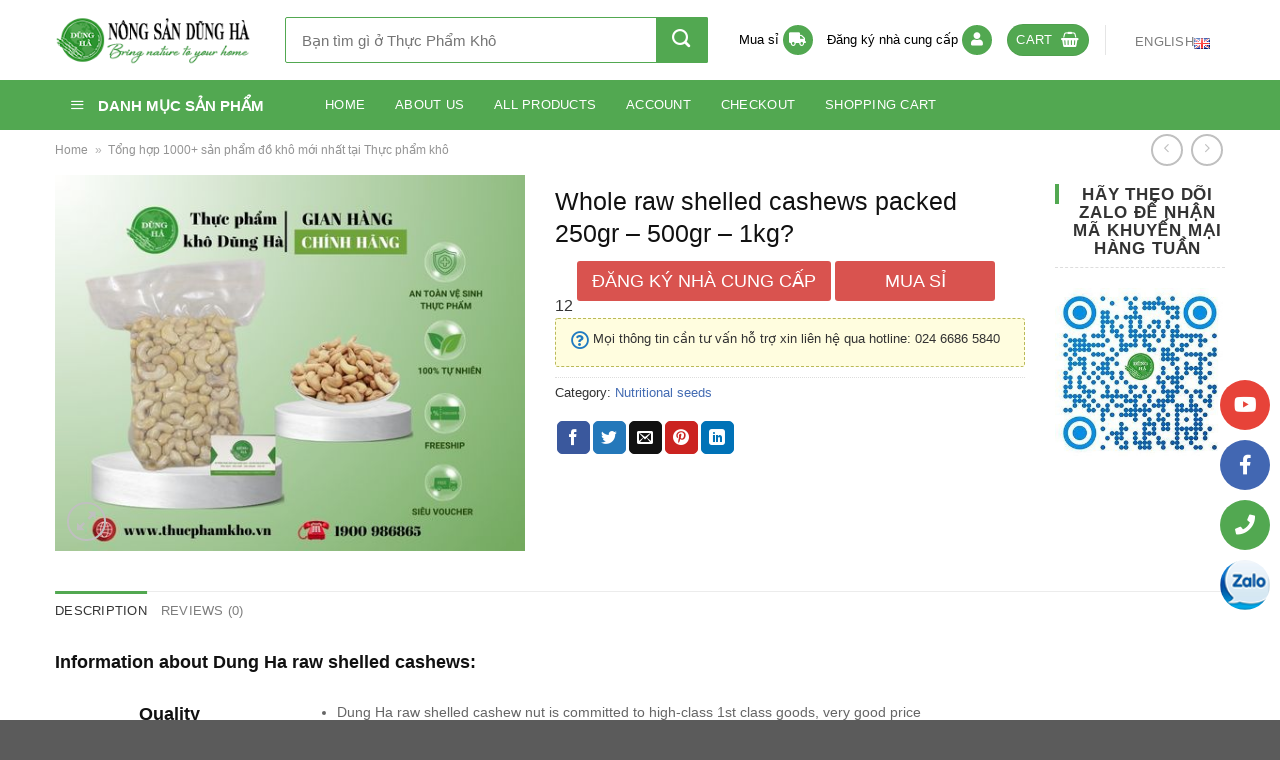

--- FILE ---
content_type: text/html; charset=UTF-8
request_url: https://thucphamkho.vn/en/whole-raw-shelled-cashews-packed-250gr-500gr-1kg/
body_size: 32871
content:
<!DOCTYPE html>
<!--[if IE 9 ]> <html lang="en-GB" class="ie9 loading-site no-js"> <![endif]-->
<!--[if IE 8 ]> <html lang="en-GB" class="ie8 loading-site no-js"> <![endif]-->
<!--[if (gte IE 9)|!(IE)]><!--><html lang="en-GB" class="loading-site no-js"> <!--<![endif]-->
<!-- Google tag (gtag.js) -->
<head>
	<meta charset="UTF-8" />
	<meta name="viewport" content="width=device-width, initial-scale=1.0, maximum-scale=1.0, user-scalable=no" />

	<link rel="profile" href="http://gmpg.org/xfn/11" />
	<link rel="pingback" href="https://thucphamkho.vn/xmlrpc.php" />

	<!-- Optimized with WP Meteor v3.4.16 - https://wordpress.org/plugins/wp-meteor/ --><script data-wpmeteor-nooptimize="true" data-no-optimize="1" data-no-defer>var _wpmeteor={"exclude":true,"gdpr":true,"rdelay":2000,"preload":true,"elementor-animations":true,"elementor-pp":true,"v":"3.4.16","rest_url":"https:\/\/thucphamkho.vn\/wp-json\/"};(()=>{try{new MutationObserver(function(){}),new Promise(function(){}),Object.assign({},{}),document.fonts.ready.then(function(){})}catch{s="wpmeteordisable=1",i=document.location.href,i.match(/[?&]wpmeteordisable/)||(o="",i.indexOf("?")==-1?i.indexOf("#")==-1?o=i+"?"+s:o=i.replace("#","?"+s+"#"):i.indexOf("#")==-1?o=i+"&"+s:o=i.replace("#","&"+s+"#"),document.location.href=o)}var s,i,o;})();

</script><script data-wpmeteor-nooptimize="true" data-no-optimize="1" data-no-defer>(()=>{var v="addEventListener",ue="removeEventListener",p="getAttribute",L="setAttribute",pe="removeAttribute",N="hasAttribute",St="querySelector",F=St+"All",U="appendChild",Q="removeChild",fe="createElement",T="tagName",Ae="getOwnPropertyDescriptor",y="prototype",W="__lookupGetter__",Ee="__lookupSetter__",m="DOMContentLoaded",f="load",B="pageshow",me="error";var d=window,c=document,Te=c.documentElement;var $=console.error;var Ke=!0,X=class{constructor(){this.known=[]}init(){let t,n,s=(r,a)=>{if(Ke&&r&&r.fn&&!r.__wpmeteor){let o=function(i){return i===r?this:(c[v](m,l=>{i.call(c,r,l,"jQueryMock")}),this)};this.known.push([r,r.fn.ready,r.fn.init?.prototype?.ready]),r.fn.ready=o,r.fn.init?.prototype?.ready&&(r.fn.init.prototype.ready=o),r.__wpmeteor=!0}return r};window.jQuery||window.$,Object.defineProperty(window,"jQuery",{get(){return t},set(r){t=s(r,"jQuery")},configurable:!0}),Object.defineProperty(window,"$",{get(){return n},set(r){n=s(r,"$")},configurable:!0})}unmock(){this.known.forEach(([t,n,s])=>{t.fn.ready=n,t.fn.init?.prototype?.ready&&s&&(t.fn.init.prototype.ready=s)}),Ke=!1}};var ge="fpo:first-interaction",he="fpo:replay-captured-events";var Je="fpo:element-loaded",Se="fpo:images-loaded",M="fpo:the-end";var Z="click",V=window,Qe=V.addEventListener.bind(V),Xe=V.removeEventListener.bind(V),Ge="removeAttribute",ve="getAttribute",Gt="setAttribute",Ne=["touchstart","touchmove","touchend","touchcancel","keydown","wheel"],Ze=["mouseover","mouseout",Z],Nt=["touchstart","touchend","touchcancel","mouseover","mouseout",Z],R="data-wpmeteor-";var Ue="dispatchEvent",je=e=>{let t=new MouseEvent(Z,{view:e.view,bubbles:!0,cancelable:!0});return Object.defineProperty(t,"target",{writable:!1,value:e.target}),t},Be=class{static capture(){let t=!1,[,n,s]=`${window.Promise}`.split(/[\s[(){]+/s);if(V["__"+s+n])return;let r=[],a=o=>{if(o.target&&Ue in o.target){if(!o.isTrusted)return;if(o.cancelable&&!Ne.includes(o.type))try{o.preventDefault()}catch{}o.stopImmediatePropagation(),o.type===Z?r.push(je(o)):Nt.includes(o.type)&&r.push(o),o.target[Gt](R+o.type,!0),t||(t=!0,V[Ue](new CustomEvent(ge)))}};V.addEventListener(he,()=>{Ze.forEach(l=>Xe(l,a,{passive:!1,capture:!0})),Ne.forEach(l=>Xe(l,a,{passive:!0,capture:!0}));let o;for(;o=r.shift();){var i=o.target;i[ve](R+"touchstart")&&i[ve](R+"touchend")&&!i[ve](R+Z)?(i[ve](R+"touchmove")||r.push(je(o)),i[Ge](R+"touchstart"),i[Ge](R+"touchend")):i[Ge](R+o.type),i[Ue](o)}}),Ze.forEach(o=>Qe(o,a,{passive:!1,capture:!0})),Ne.forEach(o=>Qe(o,a,{passive:!0,capture:!0}))}};var et=Be;var j=class{constructor(){this.l=[]}emit(t,n=null){this.l[t]&&this.l[t].forEach(s=>s(n))}on(t,n){this.l[t]||=[],this.l[t].push(n)}off(t,n){this.l[t]=(this.l[t]||[]).filter(s=>s!==n)}};var D=new j;var ye=c[fe]("span");ye[L]("id","elementor-device-mode");ye[L]("class","elementor-screen-only");var Ut=!1,tt=()=>(Ut||c.body[U](ye),getComputedStyle(ye,":after").content.replace(/"/g,""));var rt=e=>e[p]("class")||"",nt=(e,t)=>e[L]("class",t),st=()=>{d[v](f,function(){let e=tt(),t=Math.max(Te.clientWidth||0,d.innerWidth||0),n=Math.max(Te.clientHeight||0,d.innerHeight||0),s=["_animation_"+e,"animation_"+e,"_animation","_animation","animation"];Array.from(c[F](".elementor-invisible")).forEach(r=>{let a=r.getBoundingClientRect();if(a.top+d.scrollY<=n&&a.left+d.scrollX<t)try{let i=JSON.parse(r[p]("data-settings"));if(i.trigger_source)return;let l=i._animation_delay||i.animation_delay||0,u,E;for(var o=0;o<s.length;o++)if(i[s[o]]){E=s[o],u=i[E];break}if(u){let q=rt(r),J=u==="none"?q:q+" animated "+u,At=setTimeout(()=>{nt(r,J.replace(/\belementor-invisible\b/,"")),s.forEach(Tt=>delete i[Tt]),r[L]("data-settings",JSON.stringify(i))},l);D.on("fi",()=>{clearTimeout(At),nt(r,rt(r).replace(new RegExp("\b"+u+"\b"),""))})}}catch(i){console.error(i)}})})};var ot="data-in-mega_smartmenus",it=()=>{let e=c[fe]("div");e.innerHTML='<span class="sub-arrow --wp-meteor"><i class="fa" aria-hidden="true"></i></span>';let t=e.firstChild,n=s=>{let r=[];for(;s=s.previousElementSibling;)r.push(s);return r};c[v](m,function(){Array.from(c[F](".pp-advanced-menu ul")).forEach(s=>{if(s[p](ot))return;(s[p]("class")||"").match(/\bmega-menu\b/)&&s[F]("ul").forEach(o=>{o[L](ot,!0)});let r=n(s),a=r.filter(o=>o).filter(o=>o[T]==="A").pop();if(a||(a=r.map(o=>Array.from(o[F]("a"))).filter(o=>o).flat().pop()),a){let o=t.cloneNode(!0);a[U](o),new MutationObserver(l=>{l.forEach(({addedNodes:u})=>{u.forEach(E=>{if(E.nodeType===1&&E[T]==="SPAN")try{a[Q](o)}catch{}})})}).observe(a,{childList:!0})}})})};var w="readystatechange",A="message";var Y="SCRIPT",g="data-wpmeteor-",b=Object.defineProperty,Ve=Object.defineProperties,P="javascript/blocked",Pe=/^\s*(application|text)\/javascript|module\s*$/i,mt="requestAnimationFrame",gt="requestIdleCallback",ie="setTimeout",Ie="__dynamic",I=d.constructor.name+"::",ce=c.constructor.name+"::",ht=function(e,t){t=t||d;for(var n=0;n<this.length;n++)e.call(t,this[n],n,this)};"NodeList"in d&&!NodeList[y].forEach&&(NodeList[y].forEach=ht);"HTMLCollection"in d&&!HTMLCollection[y].forEach&&(HTMLCollection[y].forEach=ht);_wpmeteor["elementor-animations"]&&st(),_wpmeteor["elementor-pp"]&&it();var _e=[],Le=[],ee=[],se=!1,k=[],h={},He=!1,Bt=0,H=c.visibilityState==="visible"?d[mt]:d[ie],vt=d[gt]||H;c[v]("visibilitychange",()=>{H=c.visibilityState==="visible"?d[mt]:d[ie],vt=d[gt]||H});var C=d[ie],De,z=["src","type"],x=Object,te="definePropert";x[te+"y"]=(e,t,n)=>{if(e===d&&["jQuery","onload"].indexOf(t)>=0||(e===c||e===c.body)&&["readyState","write","writeln","on"+w].indexOf(t)>=0)return["on"+w,"on"+f].indexOf(t)&&n.set&&(h["on"+w]=h["on"+w]||[],h["on"+w].push(n.set)),e;if(e instanceof HTMLScriptElement&&z.indexOf(t)>=0){if(!e[t+"__def"]){let s=x[Ae](e,t);b(e,t,{set(r){return e[t+"__set"]?e[t+"__set"].call(e,r):s.set.call(e,r)},get(){return e[t+"__get"]?e[t+"__get"].call(e):s.get.call(e)}}),e[t+"__def"]=!0}return n.get&&(e[t+"__get"]=n.get),n.set&&(e[t+"__set"]=n.set),e}return b(e,t,n)};x[te+"ies"]=(e,t)=>{for(let n in t)x[te+"y"](e,n,t[n]);for(let n of x.getOwnPropertySymbols(t))x[te+"y"](e,n,t[n]);return e};var qe=EventTarget[y][v],yt=EventTarget[y][ue],ae=qe.bind(c),Ct=yt.bind(c),G=qe.bind(d),_t=yt.bind(d),Lt=Document[y].createElement,le=Lt.bind(c),de=c.__proto__[W]("readyState").bind(c),ct="loading";b(c,"readyState",{get(){return ct},set(e){return ct=e}});var at=e=>k.filter(([t,,n],s)=>{if(!(e.indexOf(t.type)<0)){n||(n=t.target);try{let r=n.constructor.name+"::"+t.type;for(let a=0;a<h[r].length;a++)if(h[r][a]){let o=r+"::"+s+"::"+a;if(!xe[o])return!0}}catch{}}}).length,oe,xe={},K=e=>{k.forEach(([t,n,s],r)=>{if(!(e.indexOf(t.type)<0)){s||(s=t.target);try{let a=s.constructor.name+"::"+t.type;if((h[a]||[]).length)for(let o=0;o<h[a].length;o++){let i=h[a][o];if(i){let l=a+"::"+r+"::"+o;if(!xe[l]){xe[l]=!0,c.readyState=n,oe=a;try{Bt++,!i[y]||i[y].constructor===i?i.bind(s)(t):i(t)}catch(u){$(u,i)}oe=null}}}}catch(a){$(a)}}})};ae(m,e=>{k.push([new e.constructor(m,e),de(),c])});ae(w,e=>{k.push([new e.constructor(w,e),de(),c])});G(m,e=>{k.push([new e.constructor(m,e),de(),d])});G(f,e=>{He=!0,k.push([new e.constructor(f,e),de(),d]),O||K([m,w,A,f,B])});G(B,e=>{k.push([new e.constructor(B,e),de(),d]),O||K([m,w,A,f,B])});var wt=e=>{k.push([e,c.readyState,d])},Ot=d[W]("onmessage"),Rt=d[Ee]("onmessage"),Pt=()=>{_t(A,wt),(h[I+"message"]||[]).forEach(e=>{G(A,e)}),b(d,"onmessage",{get:Ot,set:Rt})};G(A,wt);var Dt=new X;Dt.init();var Fe=()=>{!O&&!se&&(O=!0,c.readyState="loading",H($e),H(S)),He||G(f,()=>{Fe()})};G(ge,()=>{Fe()});D.on(Se,()=>{Fe()});_wpmeteor.rdelay>=0&&et.capture();var re=[-1],Ce=e=>{re=re.filter(t=>t!==e.target),re.length||C(D.emit.bind(D,M))};var O=!1,S=()=>{let e=_e.shift();if(e)e[p](g+"src")?e[N]("async")||e[Ie]?(e.isConnected&&(re.push(e),setTimeout(Ce,1e3,{target:e})),Oe(e,Ce),C(S)):Oe(e,C.bind(null,S)):(e.origtype==P&&Oe(e),C(S));else if(Le.length)_e.push(...Le),Le.length=0,C(S);else if(at([m,w,A]))K([m,w,A]),C(S);else if(He)if(at([f,B,A]))K([f,B,A]),C(S);else if(re.length>1)vt(S);else if(ee.length)_e.push(...ee),ee.length=0,C(S);else{if(d.RocketLazyLoadScripts)try{RocketLazyLoadScripts.run()}catch(t){$(t)}c.readyState="complete",Pt(),Dt.unmock(),O=!1,se=!0,d[ie](()=>Ce({target:-1}))}else O=!1},xt=e=>{let t=le(Y),n=e.attributes;for(var s=n.length-1;s>=0;s--)n[s].name.startsWith(g)||t[L](n[s].name,n[s].value);let r=e[p](g+"type");r?t.type=r:t.type="text/javascript",(e.textContent||"").match(/^\s*class RocketLazyLoadScripts/)?t.textContent=e.textContent.replace(/^\s*class\s*RocketLazyLoadScripts/,"window.RocketLazyLoadScripts=class").replace("RocketLazyLoadScripts.run();",""):t.textContent=e.textContent;for(let a of["onload","onerror","onreadystatechange"])e[a]&&(t[a]=e[a]);return t},Oe=(e,t)=>{let n=e[p](g+"src");if(n){let s=qe.bind(e);e.isConnected&&t&&(s(f,t),s(me,t)),e.origtype=e[p](g+"type")||"text/javascript",e.origsrc=n,(!e.isConnected||e[N]("nomodule")||e.type&&!Pe.test(e.type))&&t&&t(new Event(f,{target:e}))}else e.origtype===P?(e.origtype=e[p](g+"type")||"text/javascript",e[pe]("integrity"),e.textContent=e.textContent+`
`):t&&t(new Event(f,{target:e}))},We=(e,t)=>{let n=(h[e]||[]).indexOf(t);if(n>=0)return h[e][n]=void 0,!0},lt=(e,t,...n)=>{if("HTMLDocument::"+m==oe&&e===m&&!t.toString().match(/jQueryMock/)){D.on(M,c[v].bind(c,e,t,...n));return}if(t&&(e===m||e===w)){let s=ce+e;h[s]=h[s]||[],h[s].push(t),se&&K([e]);return}return ae(e,t,...n)},dt=(e,t,...n)=>{if(e===m){let s=ce+e;We(s,t)}return Ct(e,t,...n)};Ve(c,{[v]:{get(){return lt},set(){return lt}},[ue]:{get(){return dt},set(){return dt}}});var ne=c.createDocumentFragment(),$e=()=>{ne.hasChildNodes()&&(c.head[U](ne),ne=c.createDocumentFragment())},ut={},we=e=>{if(e)try{let t=new URL(e,c.location.href),n=t.origin;if(n&&!ut[n]&&c.location.host!==t.host){let s=le("link");s.rel="preconnect",s.href=n,ne[U](s),ut[n]=!0,O&&H($e)}}catch{}},be={},kt=(e,t,n,s)=>{let r=le("link");r.rel=t?"modulepre"+f:"pre"+f,r.as="script",n&&r[L]("crossorigin",n),s&&r[L]("integrity",s);try{e=new URL(e,c.location.href).href}catch{}r.href=e,ne[U](r),be[e]=!0,O&&H($e)},ke=function(...e){let t=le(...e);if(!e||e[0].toUpperCase()!==Y||!O)return t;let n=t[L].bind(t),s=t[p].bind(t),r=t[pe].bind(t),a=t[N].bind(t),o=t[W]("attributes").bind(t);return z.forEach(i=>{let l=t[W](i).bind(t),u=t[Ee](i).bind(t);x[te+"y"](t,i,{set(E){return i==="type"&&E&&!Pe.test(E)?n(i,E):((i==="src"&&E||i==="type"&&E&&t.origsrc)&&n("type",P),E?n(g+i,E):r(g+i))},get(){let E=t[p](g+i);if(i==="src")try{return new URL(E,c.location.href).href}catch{}return E}}),b(t,"orig"+i,{set(E){return u(E)},get(){return l()}})}),t[L]=function(i,l){if(z.includes(i))return i==="type"&&l&&!Pe.test(l)?n(i,l):((i==="src"&&l||i==="type"&&l&&t.origsrc)&&n("type",P),l?n(g+i,l):r(g+i));n(i,l)},t[p]=function(i){let l=z.indexOf(i)>=0?s(g+i):s(i);if(i==="src")try{return new URL(l,c.location.href).href}catch{}return l},t[N]=function(i){return z.indexOf(i)>=0?a(g+i):a(i)},b(t,"attributes",{get(){return[...o()].filter(l=>l.name!=="type").map(l=>({name:l.name.match(new RegExp(g))?l.name.replace(g,""):l.name,value:l.value}))}}),t[Ie]=!0,t};Object.defineProperty(Document[y],"createElement",{set(e){e!==ke&&(De=e)},get(){return De||ke}});var Re=new Set,ze=new MutationObserver(e=>{e.forEach(({removedNodes:t,addedNodes:n,target:s})=>{t.forEach(r=>{r.nodeType===1&&Y===r[T]&&"origtype"in r&&Re.delete(r)}),n.forEach(r=>{if(r.nodeType===1)if(Y===r[T]){if("origtype"in r){if(r.origtype!==P)return}else if(r[p]("type")!==P)return;"origtype"in r||z.forEach(o=>{let i=r[W](o).bind(r),l=r[Ee](o).bind(r);b(r,"orig"+o,{set(u){return l(u)},get(){return i()}})});let a=r[p](g+"src");if(Re.has(r)&&$("Inserted twice",r),r.parentNode){Re.add(r);let o=r[p](g+"type");(a||"").match(/\/gtm.js\?/)||r[N]("async")||r[Ie]?(ee.push(r),we(a)):r[N]("defer")||o==="module"?(Le.push(r),we(a)):(a&&!r[N]("nomodule")&&!be[a]&&kt(a,o==="module",r[N]("crossorigin")&&r[p]("crossorigin"),r[p]("integrity")),_e.push(r))}else r[v](f,o=>o.target.parentNode[Q](o.target)),r[v](me,o=>o.target.parentNode[Q](o.target)),s[U](r)}else r[T]==="LINK"&&r[p]("as")==="script"&&(be[r[p]("href")]=!0)})})}),bt={childList:!0,subtree:!0};ze.observe(c.documentElement,bt);var Mt=HTMLElement[y].attachShadow;HTMLElement[y].attachShadow=function(e){let t=Mt.call(this,e);return e.mode==="open"&&ze.observe(t,bt),t};(()=>{let e=x[Ae](HTMLIFrameElement[y],"src");b(HTMLIFrameElement[y],"src",{get(){return this.dataset.fpoSrc?this.dataset.fpoSrc:e.get.call(this)},set(t){delete this.dataset.fpoSrc,e.set.call(this,t)}})})();D.on(M,()=>{(!De||De===ke)&&(Document[y].createElement=Lt,ze.disconnect()),dispatchEvent(new CustomEvent(he)),dispatchEvent(new CustomEvent(M))});var Me=e=>{let t,n;!c.currentScript||!c.currentScript.parentNode?(t=c.body,n=t.lastChild):(n=c.currentScript,t=n.parentNode);try{let s=le("div");s.innerHTML=e,Array.from(s.childNodes).forEach(r=>{r.nodeName===Y?t.insertBefore(xt(r),n):t.insertBefore(r,n)})}catch(s){$(s)}},pt=e=>Me(e+`
`);Ve(c,{write:{get(){return Me},set(e){return Me=e}},writeln:{get(){return pt},set(e){return pt=e}}});var ft=(e,t,...n)=>{if(I+m==oe&&e===m&&!t.toString().match(/jQueryMock/)){D.on(M,d[v].bind(d,e,t,...n));return}if(I+f==oe&&e===f){D.on(M,d[v].bind(d,e,t,...n));return}if(t&&(e===f||e===B||e===m||e===A&&!se)){let s=e===m?ce+e:I+e;h[s]=h[s]||[],h[s].push(t),se&&K([e]);return}return G(e,t,...n)},Et=(e,t,...n)=>{if(e===f||e===m||e===B){let s=e===m?ce+e:I+e;We(s,t)}return _t(e,t,...n)};Ve(d,{[v]:{get(){return ft},set(){return ft}},[ue]:{get(){return Et},set(){return Et}}});var Ye=e=>{let t;return{get(){return t},set(n){return t&&We(e,n),h[e]=h[e]||[],h[e].push(n),t=n}}};G(Je,e=>{let{target:t,event:n}=e.detail,s=t===d?c.body:t,r=s[p](g+"on"+n.type);s[pe](g+"on"+n.type);try{let a=new Function("event",r);t===d?d[v](f,a.bind(t,n)):a.call(t,n)}catch(a){console.err(a)}});{let e=Ye(I+f);b(d,"onload",e),ae(m,()=>{b(c.body,"onload",e)})}b(c,"onreadystatechange",Ye(ce+w));b(d,"onmessage",Ye(I+A));(()=>{let e=d.innerHeight,t=d.innerWidth,n=r=>{let o={"4g":1250,"3g":2500,"2g":2500}[(navigator.connection||{}).effectiveType]||0,i=r.getBoundingClientRect(),l={top:-1*e-o,left:-1*t-o,bottom:e+o,right:t+o};return!(i.left>=l.right||i.right<=l.left||i.top>=l.bottom||i.bottom<=l.top)},s=(r=!0)=>{let a=1,o=-1,i={},l=()=>{o++,--a||d[ie](D.emit.bind(D,Se),_wpmeteor.rdelay)};Array.from(c.getElementsByTagName("*")).forEach(u=>{let E,q,J;if(u[T]==="IMG"){let _=u.currentSrc||u.src;_&&!i[_]&&!_.match(/^data:/i)&&((u.loading||"").toLowerCase()!=="lazy"||n(u))&&(E=_)}else if(u[T]===Y)we(u[p](g+"src"));else if(u[T]==="LINK"&&u[p]("as")==="script"&&["pre"+f,"modulepre"+f].indexOf(u[p]("rel"))>=0)be[u[p]("href")]=!0;else if((q=d.getComputedStyle(u))&&(J=(q.backgroundImage||"").match(/^url\s*\((.*?)\)/i))&&(J||[]).length){let _=J[0].slice(4,-1).replace(/"/g,"");!i[_]&&!_.match(/^data:/i)&&(E=_)}if(E){i[E]=!0;let _=new Image;r&&(a++,_[v](f,l),_[v](me,l)),_.src=E}}),c.fonts.ready.then(()=>{l()})};_wpmeteor.rdelay===0?ae(m,s):G(f,s)})();})();
//1.0.42

</script><script data-no-optimize="1" data-no-defer type="javascript/blocked" data-wpmeteor-type="text/javascript" >(function(html){html.className = html.className.replace(/\bno-js\b/,'js')})(document.documentElement);</script>
<meta name='robots' content='index, follow, max-image-preview:large, max-snippet:-1, max-video-preview:-1' />
<link rel="alternate" href="https://thucphamkho.vn/en/whole-raw-shelled-cashews-packed-250gr-500gr-1kg/" hreflang="en" />
<link rel="alternate" href="https://thucphamkho.vn/hat-dieu-tach-vo-song-nguyen-hat-dong-goi-250gr-500gr-1kg/" hreflang="vi" />
<meta name="viewport" content="width=device-width, initial-scale=1" />
	<!-- This site is optimized with the Yoast SEO plugin v26.4 - https://yoast.com/wordpress/plugins/seo/ -->
	<title>Whole raw shelled cashews packed 250gr - 500gr - 1kg?</title>
	<meta name="description" content="Where to buy cheap quality raw shelled cashews? If you are looking to buy raw shelled cashews, please contact Hotline: 1900 986865." />
	<link rel="canonical" href="https://thucphamkho.vn/en/whole-raw-shelled-cashews-packed-250gr-500gr-1kg/" />
	<meta property="og:locale" content="en_GB" />
	<meta property="og:locale:alternate" content="" />
	<meta property="og:type" content="article" />
	<meta property="og:title" content="Whole raw shelled cashews packed 250gr - 500gr - 1kg?" />
	<meta property="og:description" content="Where to buy cheap quality raw shelled cashews? If you are looking to buy raw shelled cashews, please contact Hotline: 1900 986865." />
	<meta property="og:url" content="https://thucphamkho.vn/en/whole-raw-shelled-cashews-packed-250gr-500gr-1kg/" />
	<meta property="og:site_name" content="Thực phẩm khô" />
	<meta property="article:publisher" content="https://www.facebook.com/thucphamkhodh" />
	<meta property="article:modified_time" content="2023-08-09T14:59:08+00:00" />
	<meta property="og:image" content="https://thucphamkho.vn/wp-content/uploads/2023/07/hat-dieu-tach-vo-song-nguyen-hat-dung-ha.jpg" />
	<meta property="og:image:width" content="500" />
	<meta property="og:image:height" content="400" />
	<meta property="og:image:type" content="image/jpeg" />
	<meta name="twitter:card" content="summary_large_image" />
	<meta name="twitter:label1" content="Estimated reading time" />
	<meta name="twitter:data1" content="2 minutes" />
	<script type="application/ld+json" class="yoast-schema-graph">{"@context":"https://schema.org","@graph":[{"@type":"WebPage","@id":"https://thucphamkho.vn/en/whole-raw-shelled-cashews-packed-250gr-500gr-1kg/","url":"https://thucphamkho.vn/en/whole-raw-shelled-cashews-packed-250gr-500gr-1kg/","name":"Whole raw shelled cashews packed 250gr - 500gr - 1kg?","isPartOf":{"@id":"https://thucphamkho.vn/en/home/#website"},"primaryImageOfPage":{"@id":"https://thucphamkho.vn/en/whole-raw-shelled-cashews-packed-250gr-500gr-1kg/#primaryimage"},"image":{"@id":"https://thucphamkho.vn/en/whole-raw-shelled-cashews-packed-250gr-500gr-1kg/#primaryimage"},"thumbnailUrl":"https://thucphamkho.vn/wp-content/uploads/2023/07/hat-dieu-tach-vo-song-nguyen-hat-dung-ha.jpg","datePublished":"2023-07-11T09:51:53+00:00","dateModified":"2023-08-09T14:59:08+00:00","description":"Where to buy cheap quality raw shelled cashews? If you are looking to buy raw shelled cashews, please contact Hotline: 1900 986865.","breadcrumb":{"@id":"https://thucphamkho.vn/en/whole-raw-shelled-cashews-packed-250gr-500gr-1kg/#breadcrumb"},"inLanguage":"en-GB","potentialAction":[{"@type":"ReadAction","target":["https://thucphamkho.vn/en/whole-raw-shelled-cashews-packed-250gr-500gr-1kg/"]}]},{"@type":"ImageObject","inLanguage":"en-GB","@id":"https://thucphamkho.vn/en/whole-raw-shelled-cashews-packed-250gr-500gr-1kg/#primaryimage","url":"https://thucphamkho.vn/wp-content/uploads/2023/07/hat-dieu-tach-vo-song-nguyen-hat-dung-ha.jpg","contentUrl":"https://thucphamkho.vn/wp-content/uploads/2023/07/hat-dieu-tach-vo-song-nguyen-hat-dung-ha.jpg","width":500,"height":400,"caption":"hat-dieu-tach-vo-song-nguyen-hat-dung-ha"},{"@type":"BreadcrumbList","@id":"https://thucphamkho.vn/en/whole-raw-shelled-cashews-packed-250gr-500gr-1kg/#breadcrumb","itemListElement":[{"@type":"ListItem","position":1,"name":"Home","item":"https://thucphamkho.vn/en/home/"},{"@type":"ListItem","position":2,"name":"Tổng hợp 1000+ sản phẩm đồ khô mới nhất tại Thực phẩm khô"}]},{"@type":"WebSite","@id":"https://thucphamkho.vn/en/home/#website","url":"https://thucphamkho.vn/en/home/","name":"Thực phẩm khô","description":"Nơi mua bán nông sản khô chất lượng cao","publisher":{"@id":"https://thucphamkho.vn/en/home/#organization"},"potentialAction":[{"@type":"SearchAction","target":{"@type":"EntryPoint","urlTemplate":"https://thucphamkho.vn/en/home/?s={search_term_string}"},"query-input":{"@type":"PropertyValueSpecification","valueRequired":true,"valueName":"search_term_string"}}],"inLanguage":"en-GB"},{"@type":"Organization","@id":"https://thucphamkho.vn/en/home/#organization","name":"THỰC PHẨM KHÔ DŨNG HÀ","url":"https://thucphamkho.vn/en/home/","logo":{"@type":"ImageObject","inLanguage":"en-GB","@id":"https://thucphamkho.vn/en/home/#/schema/logo/image/","url":"https://thucphamkho.vn/wp-content/uploads/2019/07/logo.png","contentUrl":"https://thucphamkho.vn/wp-content/uploads/2019/07/logo.png","width":240,"height":60,"caption":"THỰC PHẨM KHÔ DŨNG HÀ"},"image":{"@id":"https://thucphamkho.vn/en/home/#/schema/logo/image/"},"sameAs":["https://www.facebook.com/thucphamkhodh"]}]}</script>
	<!-- / Yoast SEO plugin. -->


<link rel='dns-prefetch' href='//use.fontawesome.com' />
<link rel='prefetch' href='https://thucphamkho.vn/wp-content/themes/flatsome/assets/js/flatsome.js?ver=8e60d746741250b4dd4e' />
<link rel='prefetch' href='https://thucphamkho.vn/wp-content/themes/flatsome/assets/js/chunk.slider.js?ver=3.19.4' />
<link rel='prefetch' href='https://thucphamkho.vn/wp-content/themes/flatsome/assets/js/chunk.popups.js?ver=3.19.4' />
<link rel='prefetch' href='https://thucphamkho.vn/wp-content/themes/flatsome/assets/js/chunk.tooltips.js?ver=3.19.4' />
<link rel='prefetch' href='https://thucphamkho.vn/wp-content/themes/flatsome/assets/js/woocommerce.js?ver=325ad20e90dbc8889310' />
<link rel="alternate" type="application/rss+xml" title="Thực phẩm khô &raquo; Feed" href="https://thucphamkho.vn/en/feed/" />
<link rel="alternate" type="application/rss+xml" title="Thực phẩm khô &raquo; Comments Feed" href="https://thucphamkho.vn/en/comments/feed/" />
<link rel="alternate" type="application/rss+xml" title="Thực phẩm khô &raquo; Whole raw shelled cashews packed 250gr &#8211; 500gr &#8211; 1kg? Comments Feed" href="https://thucphamkho.vn/en/whole-raw-shelled-cashews-packed-250gr-500gr-1kg/feed/" />
<link rel="alternate" title="oEmbed (JSON)" type="application/json+oembed" href="https://thucphamkho.vn/wp-json/oembed/1.0/embed?url=https%3A%2F%2Fthucphamkho.vn%2Fen%2Fwhole-raw-shelled-cashews-packed-250gr-500gr-1kg%2F&#038;lang=en" />
<link rel="alternate" title="oEmbed (XML)" type="text/xml+oembed" href="https://thucphamkho.vn/wp-json/oembed/1.0/embed?url=https%3A%2F%2Fthucphamkho.vn%2Fen%2Fwhole-raw-shelled-cashews-packed-250gr-500gr-1kg%2F&#038;format=xml&#038;lang=en" />
<style id='wp-img-auto-sizes-contain-inline-css' type='text/css'>
img:is([sizes=auto i],[sizes^="auto," i]){contain-intrinsic-size:3000px 1500px}
/*# sourceURL=wp-img-auto-sizes-contain-inline-css */
</style>

<link data-optimized="1" rel='stylesheet' id='dashicons-css' href='https://thucphamkho.vn/wp-content/litespeed/css/f40cb452935b87d5f0d738f06aa7a373.css?ver=8eabc' type='text/css' media='all' />
<link data-optimized="1" rel='stylesheet' id='menu-icons-extra-css' href='https://thucphamkho.vn/wp-content/litespeed/css/fdbe506cbefc389ef20d7a8a6c7e9436.css?ver=5ad59' type='text/css' media='all' />
<style id='wp-emoji-styles-inline-css' type='text/css'>

	img.wp-smiley, img.emoji {
		display: inline !important;
		border: none !important;
		box-shadow: none !important;
		height: 1em !important;
		width: 1em !important;
		margin: 0 0.07em !important;
		vertical-align: -0.1em !important;
		background: none !important;
		padding: 0 !important;
	}
/*# sourceURL=wp-emoji-styles-inline-css */
</style>
<style id='wp-block-library-inline-css' type='text/css'>
:root{--wp-block-synced-color:#7a00df;--wp-block-synced-color--rgb:122,0,223;--wp-bound-block-color:var(--wp-block-synced-color);--wp-editor-canvas-background:#ddd;--wp-admin-theme-color:#007cba;--wp-admin-theme-color--rgb:0,124,186;--wp-admin-theme-color-darker-10:#006ba1;--wp-admin-theme-color-darker-10--rgb:0,107,160.5;--wp-admin-theme-color-darker-20:#005a87;--wp-admin-theme-color-darker-20--rgb:0,90,135;--wp-admin-border-width-focus:2px}@media (min-resolution:192dpi){:root{--wp-admin-border-width-focus:1.5px}}.wp-element-button{cursor:pointer}:root .has-very-light-gray-background-color{background-color:#eee}:root .has-very-dark-gray-background-color{background-color:#313131}:root .has-very-light-gray-color{color:#eee}:root .has-very-dark-gray-color{color:#313131}:root .has-vivid-green-cyan-to-vivid-cyan-blue-gradient-background{background:linear-gradient(135deg,#00d084,#0693e3)}:root .has-purple-crush-gradient-background{background:linear-gradient(135deg,#34e2e4,#4721fb 50%,#ab1dfe)}:root .has-hazy-dawn-gradient-background{background:linear-gradient(135deg,#faaca8,#dad0ec)}:root .has-subdued-olive-gradient-background{background:linear-gradient(135deg,#fafae1,#67a671)}:root .has-atomic-cream-gradient-background{background:linear-gradient(135deg,#fdd79a,#004a59)}:root .has-nightshade-gradient-background{background:linear-gradient(135deg,#330968,#31cdcf)}:root .has-midnight-gradient-background{background:linear-gradient(135deg,#020381,#2874fc)}:root{--wp--preset--font-size--normal:16px;--wp--preset--font-size--huge:42px}.has-regular-font-size{font-size:1em}.has-larger-font-size{font-size:2.625em}.has-normal-font-size{font-size:var(--wp--preset--font-size--normal)}.has-huge-font-size{font-size:var(--wp--preset--font-size--huge)}.has-text-align-center{text-align:center}.has-text-align-left{text-align:left}.has-text-align-right{text-align:right}.has-fit-text{white-space:nowrap!important}#end-resizable-editor-section{display:none}.aligncenter{clear:both}.items-justified-left{justify-content:flex-start}.items-justified-center{justify-content:center}.items-justified-right{justify-content:flex-end}.items-justified-space-between{justify-content:space-between}.screen-reader-text{border:0;clip-path:inset(50%);height:1px;margin:-1px;overflow:hidden;padding:0;position:absolute;width:1px;word-wrap:normal!important}.screen-reader-text:focus{background-color:#ddd;clip-path:none;color:#444;display:block;font-size:1em;height:auto;left:5px;line-height:normal;padding:15px 23px 14px;text-decoration:none;top:5px;width:auto;z-index:100000}html :where(.has-border-color){border-style:solid}html :where([style*=border-top-color]){border-top-style:solid}html :where([style*=border-right-color]){border-right-style:solid}html :where([style*=border-bottom-color]){border-bottom-style:solid}html :where([style*=border-left-color]){border-left-style:solid}html :where([style*=border-width]){border-style:solid}html :where([style*=border-top-width]){border-top-style:solid}html :where([style*=border-right-width]){border-right-style:solid}html :where([style*=border-bottom-width]){border-bottom-style:solid}html :where([style*=border-left-width]){border-left-style:solid}html :where(img[class*=wp-image-]){height:auto;max-width:100%}:where(figure){margin:0 0 1em}html :where(.is-position-sticky){--wp-admin--admin-bar--position-offset:var(--wp-admin--admin-bar--height,0px)}@media screen and (max-width:600px){html :where(.is-position-sticky){--wp-admin--admin-bar--position-offset:0px}}

/*# sourceURL=wp-block-library-inline-css */
</style><link data-optimized="1" rel='stylesheet' id='wc-blocks-style-css' href='https://thucphamkho.vn/wp-content/litespeed/css/1fdc2465addb0cdfae30223156b6f8c9.css?ver=55c59' type='text/css' media='all' />
<style id='global-styles-inline-css' type='text/css'>
:root{--wp--preset--aspect-ratio--square: 1;--wp--preset--aspect-ratio--4-3: 4/3;--wp--preset--aspect-ratio--3-4: 3/4;--wp--preset--aspect-ratio--3-2: 3/2;--wp--preset--aspect-ratio--2-3: 2/3;--wp--preset--aspect-ratio--16-9: 16/9;--wp--preset--aspect-ratio--9-16: 9/16;--wp--preset--color--black: #000000;--wp--preset--color--cyan-bluish-gray: #abb8c3;--wp--preset--color--white: #ffffff;--wp--preset--color--pale-pink: #f78da7;--wp--preset--color--vivid-red: #cf2e2e;--wp--preset--color--luminous-vivid-orange: #ff6900;--wp--preset--color--luminous-vivid-amber: #fcb900;--wp--preset--color--light-green-cyan: #7bdcb5;--wp--preset--color--vivid-green-cyan: #00d084;--wp--preset--color--pale-cyan-blue: #8ed1fc;--wp--preset--color--vivid-cyan-blue: #0693e3;--wp--preset--color--vivid-purple: #9b51e0;--wp--preset--color--primary: #52a851;--wp--preset--color--secondary: #ec644b;--wp--preset--color--success: #7a9c59;--wp--preset--color--alert: #b20000;--wp--preset--gradient--vivid-cyan-blue-to-vivid-purple: linear-gradient(135deg,rgb(6,147,227) 0%,rgb(155,81,224) 100%);--wp--preset--gradient--light-green-cyan-to-vivid-green-cyan: linear-gradient(135deg,rgb(122,220,180) 0%,rgb(0,208,130) 100%);--wp--preset--gradient--luminous-vivid-amber-to-luminous-vivid-orange: linear-gradient(135deg,rgb(252,185,0) 0%,rgb(255,105,0) 100%);--wp--preset--gradient--luminous-vivid-orange-to-vivid-red: linear-gradient(135deg,rgb(255,105,0) 0%,rgb(207,46,46) 100%);--wp--preset--gradient--very-light-gray-to-cyan-bluish-gray: linear-gradient(135deg,rgb(238,238,238) 0%,rgb(169,184,195) 100%);--wp--preset--gradient--cool-to-warm-spectrum: linear-gradient(135deg,rgb(74,234,220) 0%,rgb(151,120,209) 20%,rgb(207,42,186) 40%,rgb(238,44,130) 60%,rgb(251,105,98) 80%,rgb(254,248,76) 100%);--wp--preset--gradient--blush-light-purple: linear-gradient(135deg,rgb(255,206,236) 0%,rgb(152,150,240) 100%);--wp--preset--gradient--blush-bordeaux: linear-gradient(135deg,rgb(254,205,165) 0%,rgb(254,45,45) 50%,rgb(107,0,62) 100%);--wp--preset--gradient--luminous-dusk: linear-gradient(135deg,rgb(255,203,112) 0%,rgb(199,81,192) 50%,rgb(65,88,208) 100%);--wp--preset--gradient--pale-ocean: linear-gradient(135deg,rgb(255,245,203) 0%,rgb(182,227,212) 50%,rgb(51,167,181) 100%);--wp--preset--gradient--electric-grass: linear-gradient(135deg,rgb(202,248,128) 0%,rgb(113,206,126) 100%);--wp--preset--gradient--midnight: linear-gradient(135deg,rgb(2,3,129) 0%,rgb(40,116,252) 100%);--wp--preset--font-size--small: 13px;--wp--preset--font-size--medium: 20px;--wp--preset--font-size--large: 36px;--wp--preset--font-size--x-large: 42px;--wp--preset--spacing--20: 0.44rem;--wp--preset--spacing--30: 0.67rem;--wp--preset--spacing--40: 1rem;--wp--preset--spacing--50: 1.5rem;--wp--preset--spacing--60: 2.25rem;--wp--preset--spacing--70: 3.38rem;--wp--preset--spacing--80: 5.06rem;--wp--preset--shadow--natural: 6px 6px 9px rgba(0, 0, 0, 0.2);--wp--preset--shadow--deep: 12px 12px 50px rgba(0, 0, 0, 0.4);--wp--preset--shadow--sharp: 6px 6px 0px rgba(0, 0, 0, 0.2);--wp--preset--shadow--outlined: 6px 6px 0px -3px rgb(255, 255, 255), 6px 6px rgb(0, 0, 0);--wp--preset--shadow--crisp: 6px 6px 0px rgb(0, 0, 0);}:where(body) { margin: 0; }.wp-site-blocks > .alignleft { float: left; margin-right: 2em; }.wp-site-blocks > .alignright { float: right; margin-left: 2em; }.wp-site-blocks > .aligncenter { justify-content: center; margin-left: auto; margin-right: auto; }:where(.is-layout-flex){gap: 0.5em;}:where(.is-layout-grid){gap: 0.5em;}.is-layout-flow > .alignleft{float: left;margin-inline-start: 0;margin-inline-end: 2em;}.is-layout-flow > .alignright{float: right;margin-inline-start: 2em;margin-inline-end: 0;}.is-layout-flow > .aligncenter{margin-left: auto !important;margin-right: auto !important;}.is-layout-constrained > .alignleft{float: left;margin-inline-start: 0;margin-inline-end: 2em;}.is-layout-constrained > .alignright{float: right;margin-inline-start: 2em;margin-inline-end: 0;}.is-layout-constrained > .aligncenter{margin-left: auto !important;margin-right: auto !important;}.is-layout-constrained > :where(:not(.alignleft):not(.alignright):not(.alignfull)){margin-left: auto !important;margin-right: auto !important;}body .is-layout-flex{display: flex;}.is-layout-flex{flex-wrap: wrap;align-items: center;}.is-layout-flex > :is(*, div){margin: 0;}body .is-layout-grid{display: grid;}.is-layout-grid > :is(*, div){margin: 0;}body{padding-top: 0px;padding-right: 0px;padding-bottom: 0px;padding-left: 0px;}a:where(:not(.wp-element-button)){text-decoration: none;}:root :where(.wp-element-button, .wp-block-button__link){background-color: #32373c;border-width: 0;color: #fff;font-family: inherit;font-size: inherit;font-style: inherit;font-weight: inherit;letter-spacing: inherit;line-height: inherit;padding-top: calc(0.667em + 2px);padding-right: calc(1.333em + 2px);padding-bottom: calc(0.667em + 2px);padding-left: calc(1.333em + 2px);text-decoration: none;text-transform: inherit;}.has-black-color{color: var(--wp--preset--color--black) !important;}.has-cyan-bluish-gray-color{color: var(--wp--preset--color--cyan-bluish-gray) !important;}.has-white-color{color: var(--wp--preset--color--white) !important;}.has-pale-pink-color{color: var(--wp--preset--color--pale-pink) !important;}.has-vivid-red-color{color: var(--wp--preset--color--vivid-red) !important;}.has-luminous-vivid-orange-color{color: var(--wp--preset--color--luminous-vivid-orange) !important;}.has-luminous-vivid-amber-color{color: var(--wp--preset--color--luminous-vivid-amber) !important;}.has-light-green-cyan-color{color: var(--wp--preset--color--light-green-cyan) !important;}.has-vivid-green-cyan-color{color: var(--wp--preset--color--vivid-green-cyan) !important;}.has-pale-cyan-blue-color{color: var(--wp--preset--color--pale-cyan-blue) !important;}.has-vivid-cyan-blue-color{color: var(--wp--preset--color--vivid-cyan-blue) !important;}.has-vivid-purple-color{color: var(--wp--preset--color--vivid-purple) !important;}.has-primary-color{color: var(--wp--preset--color--primary) !important;}.has-secondary-color{color: var(--wp--preset--color--secondary) !important;}.has-success-color{color: var(--wp--preset--color--success) !important;}.has-alert-color{color: var(--wp--preset--color--alert) !important;}.has-black-background-color{background-color: var(--wp--preset--color--black) !important;}.has-cyan-bluish-gray-background-color{background-color: var(--wp--preset--color--cyan-bluish-gray) !important;}.has-white-background-color{background-color: var(--wp--preset--color--white) !important;}.has-pale-pink-background-color{background-color: var(--wp--preset--color--pale-pink) !important;}.has-vivid-red-background-color{background-color: var(--wp--preset--color--vivid-red) !important;}.has-luminous-vivid-orange-background-color{background-color: var(--wp--preset--color--luminous-vivid-orange) !important;}.has-luminous-vivid-amber-background-color{background-color: var(--wp--preset--color--luminous-vivid-amber) !important;}.has-light-green-cyan-background-color{background-color: var(--wp--preset--color--light-green-cyan) !important;}.has-vivid-green-cyan-background-color{background-color: var(--wp--preset--color--vivid-green-cyan) !important;}.has-pale-cyan-blue-background-color{background-color: var(--wp--preset--color--pale-cyan-blue) !important;}.has-vivid-cyan-blue-background-color{background-color: var(--wp--preset--color--vivid-cyan-blue) !important;}.has-vivid-purple-background-color{background-color: var(--wp--preset--color--vivid-purple) !important;}.has-primary-background-color{background-color: var(--wp--preset--color--primary) !important;}.has-secondary-background-color{background-color: var(--wp--preset--color--secondary) !important;}.has-success-background-color{background-color: var(--wp--preset--color--success) !important;}.has-alert-background-color{background-color: var(--wp--preset--color--alert) !important;}.has-black-border-color{border-color: var(--wp--preset--color--black) !important;}.has-cyan-bluish-gray-border-color{border-color: var(--wp--preset--color--cyan-bluish-gray) !important;}.has-white-border-color{border-color: var(--wp--preset--color--white) !important;}.has-pale-pink-border-color{border-color: var(--wp--preset--color--pale-pink) !important;}.has-vivid-red-border-color{border-color: var(--wp--preset--color--vivid-red) !important;}.has-luminous-vivid-orange-border-color{border-color: var(--wp--preset--color--luminous-vivid-orange) !important;}.has-luminous-vivid-amber-border-color{border-color: var(--wp--preset--color--luminous-vivid-amber) !important;}.has-light-green-cyan-border-color{border-color: var(--wp--preset--color--light-green-cyan) !important;}.has-vivid-green-cyan-border-color{border-color: var(--wp--preset--color--vivid-green-cyan) !important;}.has-pale-cyan-blue-border-color{border-color: var(--wp--preset--color--pale-cyan-blue) !important;}.has-vivid-cyan-blue-border-color{border-color: var(--wp--preset--color--vivid-cyan-blue) !important;}.has-vivid-purple-border-color{border-color: var(--wp--preset--color--vivid-purple) !important;}.has-primary-border-color{border-color: var(--wp--preset--color--primary) !important;}.has-secondary-border-color{border-color: var(--wp--preset--color--secondary) !important;}.has-success-border-color{border-color: var(--wp--preset--color--success) !important;}.has-alert-border-color{border-color: var(--wp--preset--color--alert) !important;}.has-vivid-cyan-blue-to-vivid-purple-gradient-background{background: var(--wp--preset--gradient--vivid-cyan-blue-to-vivid-purple) !important;}.has-light-green-cyan-to-vivid-green-cyan-gradient-background{background: var(--wp--preset--gradient--light-green-cyan-to-vivid-green-cyan) !important;}.has-luminous-vivid-amber-to-luminous-vivid-orange-gradient-background{background: var(--wp--preset--gradient--luminous-vivid-amber-to-luminous-vivid-orange) !important;}.has-luminous-vivid-orange-to-vivid-red-gradient-background{background: var(--wp--preset--gradient--luminous-vivid-orange-to-vivid-red) !important;}.has-very-light-gray-to-cyan-bluish-gray-gradient-background{background: var(--wp--preset--gradient--very-light-gray-to-cyan-bluish-gray) !important;}.has-cool-to-warm-spectrum-gradient-background{background: var(--wp--preset--gradient--cool-to-warm-spectrum) !important;}.has-blush-light-purple-gradient-background{background: var(--wp--preset--gradient--blush-light-purple) !important;}.has-blush-bordeaux-gradient-background{background: var(--wp--preset--gradient--blush-bordeaux) !important;}.has-luminous-dusk-gradient-background{background: var(--wp--preset--gradient--luminous-dusk) !important;}.has-pale-ocean-gradient-background{background: var(--wp--preset--gradient--pale-ocean) !important;}.has-electric-grass-gradient-background{background: var(--wp--preset--gradient--electric-grass) !important;}.has-midnight-gradient-background{background: var(--wp--preset--gradient--midnight) !important;}.has-small-font-size{font-size: var(--wp--preset--font-size--small) !important;}.has-medium-font-size{font-size: var(--wp--preset--font-size--medium) !important;}.has-large-font-size{font-size: var(--wp--preset--font-size--large) !important;}.has-x-large-font-size{font-size: var(--wp--preset--font-size--x-large) !important;}
/*# sourceURL=global-styles-inline-css */
</style>

<link data-optimized="1" rel='stylesheet' id='contact-form-7-css' href='https://thucphamkho.vn/wp-content/litespeed/css/c79ba4980d4b1799c95331ed8d3867c3.css?ver=c095e' type='text/css' media='all' />
<link data-optimized="1" rel='stylesheet' id='ot-vertical-menu-css-css' href='https://thucphamkho.vn/wp-content/litespeed/css/c6ecdadc42c5bffc31537690eb3c7125.css?ver=24261' type='text/css' media='all' />
<link data-optimized="1" rel='stylesheet' id='photoswipe-css' href='https://thucphamkho.vn/wp-content/litespeed/css/a10c9b43acae0e6f056898c02a9c2580.css?ver=f10f4' type='text/css' media='all' />
<link data-optimized="1" rel='stylesheet' id='photoswipe-default-skin-css' href='https://thucphamkho.vn/wp-content/litespeed/css/8acd34d88cbdd9d99d77678651273ef8.css?ver=db39d' type='text/css' media='all' />
<style id='woocommerce-inline-inline-css' type='text/css'>
.woocommerce form .form-row .required { visibility: visible; }
/*# sourceURL=woocommerce-inline-inline-css */
</style>
<link data-optimized="1" rel='stylesheet' id='custom-flatsome-css' href='https://thucphamkho.vn/wp-content/litespeed/css/1882eb07d594349423385ac8c3ce6a46.css?ver=7b60f' type='text/css' media='all' />
<link data-optimized="1" rel='stylesheet' id='demo-css' href='https://thucphamkho.vn/wp-content/litespeed/css/fd38a136d0885b7bbd1f42d4986125ae.css?ver=9eabe' type='text/css' media='all' />
<link rel='stylesheet' id='bfa-font-awesome-css' href='https://use.fontawesome.com/releases/v5.15.4/css/all.css?ver=2.0.3' type='text/css' media='all' />
<link rel='stylesheet' id='bfa-font-awesome-v4-shim-css' href='https://use.fontawesome.com/releases/v5.15.4/css/v4-shims.css?ver=2.0.3' type='text/css' media='all' />
<style id='bfa-font-awesome-v4-shim-inline-css' type='text/css'>

			@font-face {
				font-family: 'FontAwesome';
				src: url('https://use.fontawesome.com/releases/v5.15.4/webfonts/fa-brands-400.eot'),
				url('https://use.fontawesome.com/releases/v5.15.4/webfonts/fa-brands-400.eot?#iefix') format('embedded-opentype'),
				url('https://use.fontawesome.com/releases/v5.15.4/webfonts/fa-brands-400.woff2') format('woff2'),
				url('https://use.fontawesome.com/releases/v5.15.4/webfonts/fa-brands-400.woff') format('woff'),
				url('https://use.fontawesome.com/releases/v5.15.4/webfonts/fa-brands-400.ttf') format('truetype'),
				url('https://use.fontawesome.com/releases/v5.15.4/webfonts/fa-brands-400.svg#fontawesome') format('svg');
			}

			@font-face {
				font-family: 'FontAwesome';
				src: url('https://use.fontawesome.com/releases/v5.15.4/webfonts/fa-solid-900.eot'),
				url('https://use.fontawesome.com/releases/v5.15.4/webfonts/fa-solid-900.eot?#iefix') format('embedded-opentype'),
				url('https://use.fontawesome.com/releases/v5.15.4/webfonts/fa-solid-900.woff2') format('woff2'),
				url('https://use.fontawesome.com/releases/v5.15.4/webfonts/fa-solid-900.woff') format('woff'),
				url('https://use.fontawesome.com/releases/v5.15.4/webfonts/fa-solid-900.ttf') format('truetype'),
				url('https://use.fontawesome.com/releases/v5.15.4/webfonts/fa-solid-900.svg#fontawesome') format('svg');
			}

			@font-face {
				font-family: 'FontAwesome';
				src: url('https://use.fontawesome.com/releases/v5.15.4/webfonts/fa-regular-400.eot'),
				url('https://use.fontawesome.com/releases/v5.15.4/webfonts/fa-regular-400.eot?#iefix') format('embedded-opentype'),
				url('https://use.fontawesome.com/releases/v5.15.4/webfonts/fa-regular-400.woff2') format('woff2'),
				url('https://use.fontawesome.com/releases/v5.15.4/webfonts/fa-regular-400.woff') format('woff'),
				url('https://use.fontawesome.com/releases/v5.15.4/webfonts/fa-regular-400.ttf') format('truetype'),
				url('https://use.fontawesome.com/releases/v5.15.4/webfonts/fa-regular-400.svg#fontawesome') format('svg');
				unicode-range: U+F004-F005,U+F007,U+F017,U+F022,U+F024,U+F02E,U+F03E,U+F044,U+F057-F059,U+F06E,U+F070,U+F075,U+F07B-F07C,U+F080,U+F086,U+F089,U+F094,U+F09D,U+F0A0,U+F0A4-F0A7,U+F0C5,U+F0C7-F0C8,U+F0E0,U+F0EB,U+F0F3,U+F0F8,U+F0FE,U+F111,U+F118-F11A,U+F11C,U+F133,U+F144,U+F146,U+F14A,U+F14D-F14E,U+F150-F152,U+F15B-F15C,U+F164-F165,U+F185-F186,U+F191-F192,U+F1AD,U+F1C1-F1C9,U+F1CD,U+F1D8,U+F1E3,U+F1EA,U+F1F6,U+F1F9,U+F20A,U+F247-F249,U+F24D,U+F254-F25B,U+F25D,U+F267,U+F271-F274,U+F279,U+F28B,U+F28D,U+F2B5-F2B6,U+F2B9,U+F2BB,U+F2BD,U+F2C1-F2C2,U+F2D0,U+F2D2,U+F2DC,U+F2ED,U+F328,U+F358-F35B,U+F3A5,U+F3D1,U+F410,U+F4AD;
			}
		
/*# sourceURL=bfa-font-awesome-v4-shim-inline-css */
</style>
<link data-optimized="1" rel='stylesheet' id='flatsome-main-css' href='https://thucphamkho.vn/wp-content/litespeed/css/4791523e5f16b27fc75800805a1b8195.css?ver=1d1c5' type='text/css' media='all' />
<style id='flatsome-main-inline-css' type='text/css'>
@font-face {
				font-family: "fl-icons";
				font-display: block;
				src: url(https://thucphamkho.vn/wp-content/themes/flatsome/assets/css/icons/fl-icons.eot?v=3.19.4);
				src:
					url(https://thucphamkho.vn/wp-content/themes/flatsome/assets/css/icons/fl-icons.eot#iefix?v=3.19.4) format("embedded-opentype"),
					url(https://thucphamkho.vn/wp-content/themes/flatsome/assets/css/icons/fl-icons.woff2?v=3.19.4) format("woff2"),
					url(https://thucphamkho.vn/wp-content/themes/flatsome/assets/css/icons/fl-icons.ttf?v=3.19.4) format("truetype"),
					url(https://thucphamkho.vn/wp-content/themes/flatsome/assets/css/icons/fl-icons.woff?v=3.19.4) format("woff"),
					url(https://thucphamkho.vn/wp-content/themes/flatsome/assets/css/icons/fl-icons.svg?v=3.19.4#fl-icons) format("svg");
			}
/*# sourceURL=flatsome-main-inline-css */
</style>
<link data-optimized="1" rel='stylesheet' id='flatsome-shop-css' href='https://thucphamkho.vn/wp-content/litespeed/css/2a5d4279ea5d95356bf5ca17ddabf792.css?ver=948e9' type='text/css' media='all' />
<link data-optimized="1" rel='stylesheet' id='flatsome-style-css' href='https://thucphamkho.vn/wp-content/litespeed/css/ff0f231cfe8624f64ab5252b0e09fedf.css?ver=0faf8' type='text/css' media='all' />
<script data-no-optimize="1" data-no-defer type="javascript/blocked" data-wpmeteor-type="text/javascript"  data-wpmeteor-src="https://thucphamkho.vn/wp-includes/js/jquery/jquery.min.js?ver=3.7.1" id="jquery-core-js"></script>
<script data-no-optimize="1" data-no-defer type="javascript/blocked" data-wpmeteor-type="text/javascript"  data-wpmeteor-src="https://thucphamkho.vn/wp-includes/js/jquery/jquery-migrate.min.js?ver=3.4.1" id="jquery-migrate-js"></script>
<script data-no-optimize="1" data-no-defer type="javascript/blocked" data-wpmeteor-type="text/javascript"  data-wpmeteor-src="https://thucphamkho.vn/wp-content/plugins/woocommerce/assets/js/jquery-blockui/jquery.blockUI.min.js?ver=2.7.0-wc.8.8.6" id="jquery-blockui-js" data-wp-strategy="defer"></script>
<script data-no-optimize="1" data-no-defer type="javascript/blocked" data-wpmeteor-type="text/javascript"  id="wc-add-to-cart-js-extra">
/* <![CDATA[ */
var wc_add_to_cart_params = {"ajax_url":"/wp-admin/admin-ajax.php","wc_ajax_url":"/?wc-ajax=%%endpoint%%","i18n_view_cart":"View cart","cart_url":"https://thucphamkho.vn/gio-hang/","is_cart":"","cart_redirect_after_add":"yes"};
//# sourceURL=wc-add-to-cart-js-extra
/* ]]> */
</script>
<script data-no-optimize="1" data-no-defer type="javascript/blocked" data-wpmeteor-type="text/javascript"  data-wpmeteor-src="https://thucphamkho.vn/wp-content/plugins/woocommerce/assets/js/frontend/add-to-cart.min.js?ver=8.8.6" id="wc-add-to-cart-js" defer="defer" data-wp-strategy="defer"></script>
<script data-no-optimize="1" data-no-defer type="javascript/blocked" data-wpmeteor-type="text/javascript"  data-wpmeteor-src="https://thucphamkho.vn/wp-content/plugins/woocommerce/assets/js/photoswipe/photoswipe.min.js?ver=4.1.1-wc.8.8.6" id="photoswipe-js" defer="defer" data-wp-strategy="defer"></script>
<script data-no-optimize="1" data-no-defer type="javascript/blocked" data-wpmeteor-type="text/javascript"  data-wpmeteor-src="https://thucphamkho.vn/wp-content/plugins/woocommerce/assets/js/photoswipe/photoswipe-ui-default.min.js?ver=4.1.1-wc.8.8.6" id="photoswipe-ui-default-js" defer="defer" data-wp-strategy="defer"></script>
<script data-no-optimize="1" data-no-defer type="javascript/blocked" data-wpmeteor-type="text/javascript"  id="wc-single-product-js-extra">
/* <![CDATA[ */
var wc_single_product_params = {"i18n_required_rating_text":"Please select a rating","review_rating_required":"yes","flexslider":{"rtl":false,"animation":"slide","smoothHeight":true,"directionNav":false,"controlNav":"thumbnails","slideshow":false,"animationSpeed":500,"animationLoop":false,"allowOneSlide":false},"zoom_enabled":"","zoom_options":[],"photoswipe_enabled":"1","photoswipe_options":{"shareEl":false,"closeOnScroll":false,"history":false,"hideAnimationDuration":0,"showAnimationDuration":0},"flexslider_enabled":""};
//# sourceURL=wc-single-product-js-extra
/* ]]> */
</script>
<script data-no-optimize="1" data-no-defer type="javascript/blocked" data-wpmeteor-type="text/javascript"  data-wpmeteor-src="https://thucphamkho.vn/wp-content/plugins/woocommerce/assets/js/frontend/single-product.min.js?ver=8.8.6" id="wc-single-product-js" defer="defer" data-wp-strategy="defer"></script>
<script data-no-optimize="1" data-no-defer type="javascript/blocked" data-wpmeteor-type="text/javascript"  data-wpmeteor-src="https://thucphamkho.vn/wp-content/plugins/woocommerce/assets/js/js-cookie/js.cookie.min.js?ver=2.1.4-wc.8.8.6" id="js-cookie-js" data-wp-strategy="defer"></script>
<link rel="https://api.w.org/" href="https://thucphamkho.vn/wp-json/" /><link rel="alternate" title="JSON" type="application/json" href="https://thucphamkho.vn/wp-json/wp/v2/product/14036" /><link rel="EditURI" type="application/rsd+xml" title="RSD" href="https://thucphamkho.vn/xmlrpc.php?rsd" />
<meta name="generator" content="WordPress 6.9" />
<meta name="generator" content="WooCommerce 8.8.6" />
<link rel='shortlink' href='https://thucphamkho.vn/?p=14036' />
		<script data-no-optimize="1" data-no-defer data-wpmeteor-nooptimize="true">
			document.documentElement.className = document.documentElement.className.replace('no-js', 'js');
		</script>
				<style>
			.no-js img.lazyload {
				display: none;
			}

			figure.wp-block-image img.lazyloading {
				min-width: 150px;
			}

						.lazyload, .lazyloading {
				opacity: 0;
			}

			.lazyloaded {
				opacity: 1;
				transition: opacity 400ms;
				transition-delay: 0ms;
			}

					</style>
			<noscript><style>.woocommerce-product-gallery{ opacity: 1 !important; }</style></noscript>
	<link rel="icon" href="https://thucphamkho.vn/wp-content/uploads/2019/08/fav-dungha.jpg" sizes="32x32" />
<link rel="icon" href="https://thucphamkho.vn/wp-content/uploads/2019/08/fav-dungha.jpg" sizes="192x192" />
<link rel="apple-touch-icon" href="https://thucphamkho.vn/wp-content/uploads/2019/08/fav-dungha.jpg" />
<meta name="msapplication-TileImage" content="https://thucphamkho.vn/wp-content/uploads/2019/08/fav-dungha.jpg" />
<style id="custom-css" type="text/css">:root {--primary-color: #52a851;--fs-color-primary: #52a851;--fs-color-secondary: #ec644b;--fs-color-success: #7a9c59;--fs-color-alert: #b20000;--fs-experimental-link-color: #446cb3;--fs-experimental-link-color-hover: #ec644b;}.tooltipster-base {--tooltip-color: #fff;--tooltip-bg-color: #000;}.off-canvas-right .mfp-content, .off-canvas-left .mfp-content {--drawer-width: 300px;}.off-canvas .mfp-content.off-canvas-cart {--drawer-width: 360px;}.container-width, .full-width .ubermenu-nav, .container, .row{max-width: 1200px}.row.row-collapse{max-width: 1170px}.row.row-small{max-width: 1192.5px}.row.row-large{max-width: 1230px}.header-main{height: 100px}#logo img{max-height: 100px}#logo{width:200px;}.header-bottom{min-height: 10px}.header-top{min-height: 20px}.transparent .header-main{height: 90px}.transparent #logo img{max-height: 90px}.has-transparent + .page-title:first-of-type,.has-transparent + #main > .page-title,.has-transparent + #main > div > .page-title,.has-transparent + #main .page-header-wrapper:first-of-type .page-title{padding-top: 140px;}.header.show-on-scroll,.stuck .header-main{height:70px!important}.stuck #logo img{max-height: 70px!important}.search-form{ width: 51%;}.header-bg-color {background-color: #ffffff}.header-bottom {background-color: #52a851}.top-bar-nav > li > a{line-height: 16px }.header-main .nav > li > a{line-height: 16px }.stuck .header-main .nav > li > a{line-height: 50px }.header-bottom-nav > li > a{line-height: 50px }@media (max-width: 549px) {.header-main{height: 70px}#logo img{max-height: 70px}}.nav-dropdown{font-size:100%}.header-top{background-color:#36568e!important;}body{color: #333333}h1,h2,h3,h4,h5,h6,.heading-font{color: #111111;}.header:not(.transparent) .header-bottom-nav.nav > li > a{color: #ffffff;}.header:not(.transparent) .header-bottom-nav.nav > li > a:hover,.header:not(.transparent) .header-bottom-nav.nav > li.active > a,.header:not(.transparent) .header-bottom-nav.nav > li.current > a,.header:not(.transparent) .header-bottom-nav.nav > li > a.active,.header:not(.transparent) .header-bottom-nav.nav > li > a.current{color: #336632;}.header-bottom-nav.nav-line-bottom > li > a:before,.header-bottom-nav.nav-line-grow > li > a:before,.header-bottom-nav.nav-line > li > a:before,.header-bottom-nav.nav-box > li > a:hover,.header-bottom-nav.nav-box > li.active > a,.header-bottom-nav.nav-pills > li > a:hover,.header-bottom-nav.nav-pills > li.active > a{color:#FFF!important;background-color: #336632;}input[type='submit'], input[type="button"], button:not(.icon), .button:not(.icon){border-radius: 50!important}.shop-page-title.featured-title .title-bg{ background-image: url(https://thucphamkho.vn/wp-content/uploads/2023/07/hat-dieu-tach-vo-song-nguyen-hat-dung-ha.jpg)!important;}@media screen and (min-width: 550px){.products .box-vertical .box-image{min-width: 0px!important;width: 0px!important;}}.footer-1{background-color: #ffffff}.footer-2{background-color: #ffffff}.absolute-footer, html{background-color: #5b5b5b}.page-title-small + main .product-container > .row{padding-top:0;}button[name='update_cart'] { display: none; }.nav-vertical-fly-out > li + li {border-top-width: 1px; border-top-style: solid;}/* Custom CSS */.section-title a {float: right;}.variations {position: relative;max-width: 300px;}.btn-zalo-img {bottom: 110px;display: block;position: fixed;right: 10px;z-index: 9999;}.img-circle {border-radius: 50%;}.mobile_call_fixed .line{margin-bottom: 10px;width:60px;display:inline-block}.mobile_call_fixed .line a{display: flex;align-items: center;justify-content: center;color:#fff;width:50px;height:50px;border-radius:50%;background:#777;line-height:50px;font-size:20px;}.mobile_call_fixed {position: fixed;bottom: 160px;z-index: 9999;display: inline-grid;justify-content: flex-end;right: 0;}.mobile_call_fixed .line.facebook{float:right} .mobile_call_fixed .line.youtube a{background:#E74339} .mobile_call_fixed .line.phone a{background:#52a851}.mobile_call_fixed .line.facebook a{background:#4267b2}.label-new.menu-item > a:after{content:"New";}.label-hot.menu-item > a:after{content:"Hot";}.label-sale.menu-item > a:after{content:"Sale";}.label-popular.menu-item > a:after{content:"Popular";}</style>		<style type="text/css" id="wp-custom-css">
			body,
.nav > li > a,
h1, h2, h3, h4, h5, h6, .heading-font, .off-canvas-center .nav-sidebar.nav-vertical > li > a{
    font-family: 'Arial','Helvetica Neue',Helvetica,Arial,sans-serif;
    font-weight: 300;
}
b, strong {
    font-weight: bold;
}
body.home #mega_menu {
    display: none;
}
.wishlist-popup{
	margin-top: 0;
	z-index: 99;
}
/*custom style theme*/
.header-top .nav-pills>li>a{
	line-height: 22px;
}
.header-main {
    height: auto !important;
}
.nav.header-nav > li > a{
	padding-left: 15px;
	padding-right: 15px;
	padding-top: 0;
	padding-bottom: 0;
}
#wide-nav > .flex-row > .flex-left {
    margin-right: 10px;
        max-width: 220px;
    -ms-flex-preferred-size: 220px;
    flex-basis: 220px;
}
#mega-menu-title{
	   height: 40px;
    line-height: 22px;
	font-family: inherit;
	text-transform: uppercase;
}
#mega_menu > li > a{
	padding-left: 15px;
	padding: 11.19px 15px;
}


.woocommerce-pagination{
	margin-top: 20px;
}
.blog-wrapper .post-item .box-text{
	padding-bottom: 0;
}
.absolute-footer{
	padding: 5px 0;
}
.header-nav .has-dropdown .icon-angle-down{
	display: none;
}
.bg-w{
	  padding: 0 15px;
}
.bg-w .col{
	background-color: #fff;
}
.tax-product_cat #wrapper,
.tax-product_cat #main,
.page-template #main {
    background: #f6f6f6;
}
.breadcrumbs{
	text-transform: initial;
}
.head h3 {
    padding: 15px 15px 15px 0;
    font-size: 16px;
    color: #d9232e;
    text-transform: uppercase;
    font-weight: bold;
    margin-bottom: 0;
}

.bd-b{
	 border-bottom: 1px solid #eee;
}
.bd-t{
	 border-top: 1px solid #eee;
}
.hide-divider .is-divider{
	display: none;
}

/*hover product*/
.ng-products-grid .col:not(.col-featured):hover img,
.products .col:not(.col-featured):hover img {
    transform: translateY(-10px);
    -webkit-transform: translateY(-10px);
}

/*single product*/
.product-info form{
    margin-bottom: 0;
}


/*responsive*/
@media (max-width: 849px){
	#logo{
		width: auto !important;
	}
}
@media (max-width: 549px){
	#logo img {
    height: 40px;
    width: auto;
}
}
		</style>
		<style id="kirki-inline-styles"></style>	<!-- Google tag (gtag.js) -->
<script data-no-optimize="1" data-no-defer type="javascript/blocked" data-wpmeteor-type="text/javascript"  async data-wpmeteor-src="https://www.googletagmanager.com/gtag/js?id=G-S8KH8T89EZ"></script>
<script data-no-optimize="1" data-no-defer type="javascript/blocked" data-wpmeteor-type="text/javascript" >
  window.dataLayer = window.dataLayer || [];
  function gtag(){dataLayer.push(arguments);}
  gtag('js', new Date());

  gtag('config', 'G-S8KH8T89EZ');
</script>
     
</head>

<body class="wp-singular product-template-default single single-product postid-14036 wp-theme-flatsome wp-child-theme-flatsome-child theme-flatsome ot-vertical-menu ot-overplay woocommerce woocommerce-page woocommerce-no-js lightbox nav-dropdown-has-arrow nav-dropdown-has-shadow nav-dropdown-has-border">

<a class="skip-link screen-reader-text" href="#main">Skip to content</a>

<div id="wrapper">


<header id="header" class="header ">
   <div class="header-wrapper">
	<div id="masthead" class="header-main hide-for-sticky">
      <div class="header-inner flex-row container logo-left medium-logo-center" role="navigation">

          <!-- Logo -->
          <div id="logo" class="flex-col logo">
            
<!-- Header logo -->
<a href="https://thucphamkho.vn/en/home/" title="Thực phẩm khô - Nơi mua bán nông sản khô chất lượng cao" rel="home">
		<img width="240" height="60" src="https://thucphamkho.vn/wp-content/uploads/2019/07/logo.png" class="header_logo header-logo" alt="Thực phẩm khô" loading="lazy" /><img  width="240" height="60" src="https://thucphamkho.vn/wp-content/uploads/2019/07/logo.png" class="header-logo-dark" alt="Thực phẩm khô" loading="lazy" /></a>
          </div>

          <!-- Mobile Left Elements -->
          <div class="flex-col show-for-medium flex-left">
            <ul class="mobile-nav nav nav-left ">
              <li class="nav-icon has-icon">
  <div class="header-button">		<a href="#" data-open="#main-menu" data-pos="left" data-bg="main-menu-overlay" data-color="" class="icon primary button circle is-small" aria-label="Menu" aria-controls="main-menu" aria-expanded="false">

		  <i class="icon-menu" ></i>
		  		</a>
	 </div> </li>
            </ul>
          </div>

          <!-- Left Elements -->
          <div class="flex-col hide-for-medium flex-left
            flex-grow">
            <ul class="header-nav header-nav-main nav nav-left  nav-uppercase" >
              <li class="header-search-form search-form html relative has-icon">
	<div class="header-search-form-wrapper">
		<div class="searchform-wrapper ux-search-box relative is-normal"><form role="search" method="get" class="searchform" action="https://thucphamkho.vn/">
	<div class="flex-row relative">
						<div class="flex-col flex-grow">
			<label class="screen-reader-text" for="woocommerce-product-search-field-0">Search for:</label>
			<input type="search" id="woocommerce-product-search-field-0" class="search-field mb-0" placeholder="Bạn tìm gì ở Thực Phẩm Khô" value="" name="s" />
			<input type="hidden" name="post_type" value="product" />
							<input type="hidden" name="lang" value="en" />
					</div>
		<div class="flex-col">
			<button type="submit" value="Search" class="ux-search-submit submit-button secondary button  icon mb-0" aria-label="Submit">
				<i class="icon-search" ></i>			</button>
		</div>
	</div>
	<div class="live-search-results text-left z-top"></div>
</form>
</div>	</div>
</li>
            </ul>
          </div>

          <!-- Right Elements -->
          <div class="flex-col hide-for-medium flex-right">
            <ul class="header-nav header-nav-main nav nav-right  nav-uppercase">
              <li class="html custom html_topbar_right"><div class="header-btn">
<a href="#header_btn_muasi" title="Báo giá sỉ"> <span class="desc">Mua sỉ</span>  <span class="icon"><i class="fa fa-truck"></i></span>   </a>
</div></li><li class="html custom html_top_right_text"><div class="header-btn">
<a href="#header_btn_muasi" title="Báo giá sỉ">  <span class="desc">Đăng ký nhà cung cấp</span> <span class="icon"><i class="fa fa-user"></i></span>   </a>
</div></li><li class="cart-item has-icon has-dropdown">
<div class="header-button">
<a href="https://thucphamkho.vn/gio-hang/" class="header-cart-link icon primary button circle is-small" title="Cart" >

<span class="header-cart-title">
   Cart     </span>

    <i class="icon-shopping-basket"
    data-icon-label="0">
  </i>
  </a>
</div>
 <ul class="nav-dropdown nav-dropdown-default">
    <li class="html widget_shopping_cart">
      <div class="widget_shopping_cart_content">
        

	<div class="ux-mini-cart-empty flex flex-row-col text-center pt pb">
				<div class="ux-mini-cart-empty-icon">
			<svg xmlns="http://www.w3.org/2000/svg" viewBox="0 0 17 19" style="opacity:.1;height:80px;">
				<path d="M8.5 0C6.7 0 5.3 1.2 5.3 2.7v2H2.1c-.3 0-.6.3-.7.7L0 18.2c0 .4.2.8.6.8h15.7c.4 0 .7-.3.7-.7v-.1L15.6 5.4c0-.3-.3-.6-.7-.6h-3.2v-2c0-1.6-1.4-2.8-3.2-2.8zM6.7 2.7c0-.8.8-1.4 1.8-1.4s1.8.6 1.8 1.4v2H6.7v-2zm7.5 3.4 1.3 11.5h-14L2.8 6.1h2.5v1.4c0 .4.3.7.7.7.4 0 .7-.3.7-.7V6.1h3.5v1.4c0 .4.3.7.7.7s.7-.3.7-.7V6.1h2.6z" fill-rule="evenodd" clip-rule="evenodd" fill="currentColor"></path>
			</svg>
		</div>
				<p class="woocommerce-mini-cart__empty-message empty">No products in the cart.</p>
					<p class="return-to-shop">
				<a class="button primary wc-backward" href="https://thucphamkho.vn/san-pham/">
					Return to shop				</a>
			</p>
				</div>


      </div>
    </li>
     </ul>

</li>
<li class="header-divider"></li><li class="has-dropdown header-language-dropdown">
	<a href="#">
		English		<i class="image-icon"><img src="https://thucphamkho.vn/wp-content/plugins/polylang/flags/gb.png" alt="English" loading="lazy" /></i>		<i class="icon-angle-down" ></i>	</a>
	<ul class="nav-dropdown nav-dropdown-default">
		<li><a href="https://thucphamkho.vn/en/whole-raw-shelled-cashews-packed-250gr-500gr-1kg/" hreflang="en"><i class="icon-image"><img src="https://thucphamkho.vn/wp-content/plugins/polylang/flags/gb.png" alt="English" loading="lazy" /></i> English</a></li><li><a href="https://thucphamkho.vn/hat-dieu-tach-vo-song-nguyen-hat-dong-goi-250gr-500gr-1kg/" hreflang="vi"><i class="icon-image"><img src="https://thucphamkho.vn/wp-content/plugins/polylang/flags/vn.png" alt="Tiếng Việt" loading="lazy" /></i> Tiếng Việt</a></li>	</ul>
</li>
            </ul>
          </div>

          <!-- Mobile Right Elements -->
          <div class="flex-col show-for-medium flex-right">
            <ul class="mobile-nav nav nav-right ">
              <li class="has-dropdown header-language-dropdown">
	<a href="#">
		English		<i class="image-icon"><img src="https://thucphamkho.vn/wp-content/plugins/polylang/flags/gb.png" alt="English" loading="lazy" /></i>		<i class="icon-angle-down" ></i>	</a>
	<ul class="nav-dropdown nav-dropdown-default">
		<li><a href="https://thucphamkho.vn/en/whole-raw-shelled-cashews-packed-250gr-500gr-1kg/" hreflang="en"><i class="icon-image"><img src="https://thucphamkho.vn/wp-content/plugins/polylang/flags/gb.png" alt="English" loading="lazy" /></i> English</a></li><li><a href="https://thucphamkho.vn/hat-dieu-tach-vo-song-nguyen-hat-dong-goi-250gr-500gr-1kg/" hreflang="vi"><i class="icon-image"><img src="https://thucphamkho.vn/wp-content/plugins/polylang/flags/vn.png" alt="Tiếng Việt" loading="lazy" /></i> Tiếng Việt</a></li>	</ul>
</li>
<li class="header-divider"></li><li class="cart-item has-icon">

<div class="header-button">
		<a href="https://thucphamkho.vn/gio-hang/" class="header-cart-link icon primary button circle is-small off-canvas-toggle nav-top-link" title="Cart" data-open="#cart-popup" data-class="off-canvas-cart" data-pos="right" >

    <i class="icon-shopping-basket"
    data-icon-label="0">
  </i>
  </a>
</div>

  <!-- Cart Sidebar Popup -->
  <div id="cart-popup" class="mfp-hide">
  <div class="cart-popup-inner inner-padding cart-popup-inner--sticky">
      <div class="cart-popup-title text-center">
          <span class="heading-font uppercase">Cart</span>
          <div class="is-divider"></div>
      </div>
	  <div class="widget_shopping_cart">
		  <div class="widget_shopping_cart_content">
			  

	<div class="ux-mini-cart-empty flex flex-row-col text-center pt pb">
				<div class="ux-mini-cart-empty-icon">
			<svg xmlns="http://www.w3.org/2000/svg" viewBox="0 0 17 19" style="opacity:.1;height:80px;">
				<path d="M8.5 0C6.7 0 5.3 1.2 5.3 2.7v2H2.1c-.3 0-.6.3-.7.7L0 18.2c0 .4.2.8.6.8h15.7c.4 0 .7-.3.7-.7v-.1L15.6 5.4c0-.3-.3-.6-.7-.6h-3.2v-2c0-1.6-1.4-2.8-3.2-2.8zM6.7 2.7c0-.8.8-1.4 1.8-1.4s1.8.6 1.8 1.4v2H6.7v-2zm7.5 3.4 1.3 11.5h-14L2.8 6.1h2.5v1.4c0 .4.3.7.7.7.4 0 .7-.3.7-.7V6.1h3.5v1.4c0 .4.3.7.7.7s.7-.3.7-.7V6.1h2.6z" fill-rule="evenodd" clip-rule="evenodd" fill="currentColor"></path>
			</svg>
		</div>
				<p class="woocommerce-mini-cart__empty-message empty">No products in the cart.</p>
					<p class="return-to-shop">
				<a class="button primary wc-backward" href="https://thucphamkho.vn/san-pham/">
					Return to shop				</a>
			</p>
				</div>


		  </div>
	  </div>
               </div>
  </div>

</li>
            </ul>
          </div>

      </div>

      </div>
<div id="wide-nav" class="header-bottom wide-nav hide-for-sticky flex-has-center">
    <div class="flex-row container">

                        <div class="flex-col hide-for-medium flex-left">
                <ul class="nav header-nav header-bottom-nav nav-left  nav-box nav-uppercase">
                                <div id="mega-menu-wrap"
                 class="ot-vm-hover">
                <div id="mega-menu-title">
                    <i class="icon-menu"></i> Danh mục sản phẩm                </div>
				<ul id="mega_menu" class="sf-menu sf-vertical"><li id="menu-item-1288" class="menu-item menu-item-type-post_type menu-item-object-page menu-item-1288"><a href="https://thucphamkho.vn/">Home</a></li>
<li id="menu-item-8858" class="menu-item menu-item-type-taxonomy menu-item-object-product_cat menu-item-8858"><a href="https://thucphamkho.vn/en/clean-vegetable-seeds-only/">Clean Vegettable Seeds Only</a></li>
<li id="menu-item-8859" class="menu-item menu-item-type-taxonomy menu-item-object-product_cat menu-item-8859"><a href="https://thucphamkho.vn/en/dry-food/">Dry Food</a></li>
<li id="menu-item-8860" class="menu-item menu-item-type-taxonomy menu-item-object-product_cat menu-item-8860"><a href="https://thucphamkho.vn/en/flour/">Flour</a></li>
<li id="menu-item-8861" class="menu-item menu-item-type-taxonomy menu-item-object-product_cat menu-item-8861"><a href="https://thucphamkho.vn/en/flower-seeds/">Flower Seeds</a></li>
<li id="menu-item-8862" class="menu-item menu-item-type-taxonomy menu-item-object-product_cat menu-item-8862"><a href="https://thucphamkho.vn/en/ha-giang-specialties/">Ha Giang Specialties</a></li>
<li id="menu-item-8863" class="menu-item menu-item-type-taxonomy menu-item-object-product_cat current-product-ancestor current-menu-parent current-product-parent menu-item-8863"><a href="https://thucphamkho.vn/en/nutritions-seeds/">Nutritional seeds</a></li>
<li id="menu-item-8864" class="menu-item menu-item-type-taxonomy menu-item-object-product_cat menu-item-8864"><a href="https://thucphamkho.vn/en/promotional-products/">Promotional products</a></li>
<li id="menu-item-8865" class="menu-item menu-item-type-taxonomy menu-item-object-product_cat menu-item-8865"><a href="https://thucphamkho.vn/en/tay-bac-specialties/">Tay Bac Specialties</a></li>
<li id="menu-item-8866" class="menu-item menu-item-type-taxonomy menu-item-object-product_cat menu-item-8866"><a href="https://thucphamkho.vn/en/tea/">Tea</a></li>
</ul>            </div>
			                </ul>
            </div>
            
                        <div class="flex-col hide-for-medium flex-center">
                <ul class="nav header-nav header-bottom-nav nav-center  nav-box nav-uppercase">
                    <li id="menu-item-8074" class="menu-item menu-item-type-custom menu-item-object-custom menu-item-8074 menu-item-design-default"><a href="/en" class="nav-top-link">Home</a></li>
<li id="menu-item-8868" class="menu-item menu-item-type-post_type menu-item-object-page menu-item-8868 menu-item-design-default"><a href="https://thucphamkho.vn/en/about-dung-ha/" class="nav-top-link">About Us</a></li>
<li id="menu-item-8873" class="menu-item menu-item-type-custom menu-item-object-custom menu-item-8873 menu-item-design-default"><a href="https://thucphamkho.vn/en/san-pham/" class="nav-top-link">All Products</a></li>
<li id="menu-item-8869" class="menu-item menu-item-type-post_type menu-item-object-page menu-item-8869 menu-item-design-default"><a href="https://thucphamkho.vn/en/my-account-2/" class="nav-top-link">Account</a></li>
<li id="menu-item-8870" class="menu-item menu-item-type-post_type menu-item-object-page menu-item-8870 menu-item-design-default"><a href="https://thucphamkho.vn/en/checkout/" class="nav-top-link">Checkout</a></li>
<li id="menu-item-8871" class="menu-item menu-item-type-post_type menu-item-object-page menu-item-8871 menu-item-design-default"><a href="https://thucphamkho.vn/en/basket/" class="nav-top-link">Shopping cart</a></li>
                </ul>
            </div>
            
                        <div class="flex-col hide-for-medium flex-right flex-grow">
              <ul class="nav header-nav header-bottom-nav nav-right  nav-box nav-uppercase">
                                 </ul>
            </div>
            
                          <div class="flex-col show-for-medium flex-grow">
                  <ul class="nav header-bottom-nav nav-center mobile-nav  nav-box nav-uppercase">
                      <li class="header-search-form search-form html relative has-icon">
	<div class="header-search-form-wrapper">
		<div class="searchform-wrapper ux-search-box relative is-normal"><form role="search" method="get" class="searchform" action="https://thucphamkho.vn/">
	<div class="flex-row relative">
						<div class="flex-col flex-grow">
			<label class="screen-reader-text" for="woocommerce-product-search-field-1">Search for:</label>
			<input type="search" id="woocommerce-product-search-field-1" class="search-field mb-0" placeholder="Bạn tìm gì ở Thực Phẩm Khô" value="" name="s" />
			<input type="hidden" name="post_type" value="product" />
							<input type="hidden" name="lang" value="en" />
					</div>
		<div class="flex-col">
			<button type="submit" value="Search" class="ux-search-submit submit-button secondary button  icon mb-0" aria-label="Submit">
				<i class="icon-search" ></i>			</button>
		</div>
	</div>
	<div class="live-search-results text-left z-top"></div>
</form>
</div>	</div>
</li>
                  </ul>
              </div>
            
    </div>
</div>

<div class="header-bg-container fill"><div class="header-bg-image fill"></div><div class="header-bg-color fill"></div></div>   </div><!-- header-wrapper-->
</header>

<div class="page-title shop-page-title product-page-title">
	<div class="page-title-inner flex-row medium-flex-wrap container">
	  <div class="flex-col flex-grow medium-text-center">
	  		<div class="is-medium">
	<nav id="breadcrumbs" class="yoast-breadcrumb breadcrumbs uppercase"><span><a property="v:title" rel="v:url" href="https://thucphamkho.vn/en/home/" >Home</a> <span class="divider">»</span> <a property="v:title" rel="v:url" href="https://thucphamkho.vn/san-pham/" >Tổng hợp 1000+ sản phẩm đồ khô mới nhất tại Thực phẩm khô</a></span></nav></div>
	  </div>

	   <div class="flex-col medium-text-center">
		   	<ul class="next-prev-thumbs is-small ">         <li class="prod-dropdown has-dropdown">
               <a href="https://thucphamkho.vn/en/where-can-i-buy-kelloggs-korean-cereal-with-good-price-and-quality-for-babies/"  rel="next" class="button icon is-outline circle">
                  <i class="icon-angle-left" ></i>              </a>
              <div class="nav-dropdown">
                <a title="Where can I buy Kellogg&#8217;s Korean cereal with good price and quality for babies?" href="https://thucphamkho.vn/en/where-can-i-buy-kelloggs-korean-cereal-with-good-price-and-quality-for-babies/">
                <img width="100" height="100" src="https://thucphamkho.vn/wp-content/uploads/2023/07/ngu-coc-han-quoc-kelloggs-dung-ha-100x100.jpg" class="attachment-woocommerce_gallery_thumbnail size-woocommerce_gallery_thumbnail wp-post-image" alt="" decoding="async" loading="lazy" /></a>
              </div>
          </li>
               <li class="prod-dropdown has-dropdown">
               <a href="https://thucphamkho.vn/en/dung-ha-3-color-quinoa-seeds-100-standard-good-price/" rel="next" class="button icon is-outline circle">
                  <i class="icon-angle-right" ></i>              </a>
              <div class="nav-dropdown">
                  <a title="Dung Ha 3-color quinoa seeds, 100% standard, good price" href="https://thucphamkho.vn/en/dung-ha-3-color-quinoa-seeds-100-standard-good-price/">
                  <img width="100" height="100" src="https://thucphamkho.vn/wp-content/uploads/2023/07/hat-diem-mach-3-mau-dung-ha-gia-re-100x100.jpg" class="attachment-woocommerce_gallery_thumbnail size-woocommerce_gallery_thumbnail wp-post-image" alt="hat-diem-mach-3-mau-dung-ha-gia-re" decoding="async" loading="lazy" /></a>
              </div>
          </li>
      </ul>	   </div>
	</div>
</div>

<main id="main" class="">
    
	<div class="shop-container">

		
			<div class="container">
	<div class="woocommerce-notices-wrapper"></div></div>
<div id="product-14036" class="product type-product post-14036 status-publish first instock product_cat-nutritions-seeds has-post-thumbnail shipping-taxable product-type-simple">
	<div class="product-container">

<div class="product-main">
	<div class="row content-row mb-0">

		<div class="product-gallery col large-5">
						
<div class="product-images relative mb-half has-hover woocommerce-product-gallery woocommerce-product-gallery--with-images woocommerce-product-gallery--columns-4 images" data-columns="4">

  <div class="badge-container is-larger absolute left top z-1">

</div>

  <div class="image-tools absolute top show-on-hover right z-3">
      </div>

  <div class="woocommerce-product-gallery__wrapper product-gallery-slider slider slider-nav-small mb-half has-image-zoom"
        data-flickity-options='{
                "cellAlign": "center",
                "wrapAround": true,
                "autoPlay": false,
                "prevNextButtons":true,
                "adaptiveHeight": true,
                "imagesLoaded": true,
                "lazyLoad": 1,
                "dragThreshold" : 15,
                "pageDots": false,
                "rightToLeft": false       }'>
    <div data-thumb="https://thucphamkho.vn/wp-content/uploads/2023/07/hat-dieu-tach-vo-song-nguyen-hat-dung-ha.jpg" data-thumb-alt="hat-dieu-tach-vo-song-nguyen-hat-dung-ha" class="woocommerce-product-gallery__image slide first"><a href="https://thucphamkho.vn/wp-content/uploads/2023/07/hat-dieu-tach-vo-song-nguyen-hat-dung-ha.jpg"><img loading="lazy" width="500" height="400" src="https://thucphamkho.vn/wp-content/uploads/2023/07/hat-dieu-tach-vo-song-nguyen-hat-dung-ha.jpg" class="wp-post-image ux-skip-lazy" alt="hat-dieu-tach-vo-song-nguyen-hat-dung-ha" data-caption="" data-src="https://thucphamkho.vn/wp-content/uploads/2023/07/hat-dieu-tach-vo-song-nguyen-hat-dung-ha.jpg" data-large_image="https://thucphamkho.vn/wp-content/uploads/2023/07/hat-dieu-tach-vo-song-nguyen-hat-dung-ha.jpg" data-large_image_width="500" data-large_image_height="400" decoding="async" fetchpriority="high" /></a></div>  </div>

  <div class="image-tools absolute bottom left z-3">
        <a href="#product-zoom" class="zoom-button button is-outline circle icon tooltip hide-for-small" title="Zoom">
      <i class="icon-expand" ></i>    </a>
   </div>
</div>

					</div>
		<div class="product-info summary col-fit col entry-summary product-summary">
			<h1 class="product-title product_title entry-title">
	Whole raw shelled cashews packed 250gr &#8211; 500gr &#8211; 1kg?</h1>

	<div class="is-divider small"></div>
<div class="price-wrapper">
	<p class="price product-page-price ">
  </p>
</div>
 12		<a href="#header_btn_muasi" class="btn_muasi">
            <strong>Đăng ký nhà cung cấp</strong>
        </a>
        <a href="#btn_muasi" class="btn_muasi">
            <strong>Mua sỉ</strong>
        </a>
        	<div id="btn_muasi"
	     class="lightbox-by-id lightbox-content mfp-hide lightbox-white "
	     style="max-width:600px ;padding:20px">
		<strong>Nhận báo giá sỉ giá buôn</strong>
<div class="wpcf7 no-js" id="wpcf7-f946-p14036-o1" lang="vi" dir="ltr" data-wpcf7-id="946">
<div class="screen-reader-response"><p role="status" aria-live="polite" aria-atomic="true"></p> <ul></ul></div>
<form action="/en/whole-raw-shelled-cashews-packed-250gr-500gr-1kg/#wpcf7-f946-p14036-o1" method="post" class="wpcf7-form init" aria-label="Contact form" novalidate="novalidate" data-status="init">
<fieldset class="hidden-fields-container"><input type="hidden" name="_wpcf7" value="946" /><input type="hidden" name="_wpcf7_version" value="6.1.4" /><input type="hidden" name="_wpcf7_locale" value="vi" /><input type="hidden" name="_wpcf7_unit_tag" value="wpcf7-f946-p14036-o1" /><input type="hidden" name="_wpcf7_container_post" value="14036" /><input type="hidden" name="_wpcf7_posted_data_hash" value="" />
</fieldset>
<div class="row">
	<div class="large-6 medium-6 col">
		<div class="row">
			<div class="large-12 medium-12 col">
				<p>Tên (*)
				</p>
				<p><span class="wpcf7-form-control-wrap" data-name="your-name"><input size="40" maxlength="400" class="wpcf7-form-control wpcf7-text wpcf7-validates-as-required" aria-required="true" aria-invalid="false" placeholder="Tên" value="" type="text" name="your-name" /></span>
				</p>
			</div>
			<div class="large-12 medium-12 col">
				<p>Số điện thoại (*)
				</p>
				<p><span class="wpcf7-form-control-wrap" data-name="your-phone"><input size="40" maxlength="400" class="wpcf7-form-control wpcf7-tel wpcf7-validates-as-required wpcf7-text wpcf7-validates-as-tel" aria-required="true" aria-invalid="false" placeholder="Số điện thoại" value="" type="tel" name="your-phone" /></span>
				</p>
			</div>
			<div class="large-12 medium-12 col">
				<p>Địa chỉ email
				</p>
				<p><span class="wpcf7-form-control-wrap" data-name="your-email"><input size="40" maxlength="400" class="wpcf7-form-control wpcf7-email wpcf7-text wpcf7-validates-as-email" aria-invalid="false" placeholder="Địa chỉ email" value="" type="email" name="your-email" /></span>
				</p>
			</div>
			<div class="large-12 medium-12 col">
				<p>Đơn vị/Công ty
				</p>
				<p><span class="wpcf7-form-control-wrap" data-name="your-company"><input size="40" maxlength="400" class="wpcf7-form-control wpcf7-text" aria-invalid="false" placeholder="Đơn vị/Công ty" value="" type="text" name="your-company" /></span>
				</p>
			</div>
			<div class="large-12 medium-12 col">
				<p>Địa chỉ (*)
				</p>
				<p><span class="wpcf7-form-control-wrap" data-name="your-address"><input size="40" maxlength="400" class="wpcf7-form-control wpcf7-text wpcf7-validates-as-required" aria-required="true" aria-invalid="false" placeholder="Địa chỉ" value="" type="text" name="your-address" /></span>
				</p>
			</div>
		</div>
	</div>
	<div class="large-6 medium-6 col">
		<div class="row">
			<div class="large-12 medium-12 col">
				<p>Tên hàng hóa
				</p>
				<p><span class="wpcf7-form-control-wrap" data-name="your-product"><input size="40" maxlength="400" class="wpcf7-form-control wpcf7-text wpcf7-validates-as-required title-post" aria-required="true" aria-invalid="false" placeholder="Tên hàng" value="" type="text" name="your-product" /></span>
				</p>
			</div>
			<div class="large-12 medium-12 col">
				<p>Số lượng
				</p>
				<p><span class="wpcf7-form-control-wrap" data-name="your-number"><input class="wpcf7-form-control wpcf7-number wpcf7-validates-as-number" aria-invalid="false" placeholder="Số lượng" value="" type="number" name="your-number" /></span>
				</p>
			</div>
			<div class="large-12 medium-12 col">
				<p>Giá mong muốn
				</p>
				<p><span class="wpcf7-form-control-wrap" data-name="your-price"><input size="40" maxlength="400" class="wpcf7-form-control wpcf7-text" aria-invalid="false" placeholder="Giá mong muốn" value="" type="text" name="your-price" /></span>
				</p>
			</div>
			<div class="large-12 medium-12 col">
				<p>Ghi chú thêm thông tin
				</p>
				<p><span class="wpcf7-form-control-wrap" data-name="your-message"><textarea cols="40" rows="10" maxlength="2000" class="wpcf7-form-control wpcf7-textarea" aria-invalid="false" placeholder="Bạn cung cấp thêm thông tin khi mua sỉ, mua buôn" name="your-message"></textarea></span>
				</p>
			</div>
		</div>
	</div>
	<div class="large-12 medium-12 col">
		<p><input class="wpcf7-form-control wpcf7-submit has-spinner" type="submit" value="Gửi đi" />
		</p>
	</div>
</div><div class="wpcf7-response-output" aria-hidden="true"></div>
</form>
</div>
	</div>
	
	        <div class="product-notice-sale">
            <p>Mọi thông tin cần tư vấn hỗ trợ xin liên hệ qua hotline: 024 6686 5840
</p>        </div>
        <div class="product_meta">

	
	
	<span class="posted_in">Category: <a href="https://thucphamkho.vn/en/nutritions-seeds/" rel="tag">Nutritional seeds</a></span>
	
	
</div>
<div class="social-icons share-icons share-row relative" ><a href="whatsapp://send?text=Whole%20raw%20shelled%20cashews%20packed%20250gr%20%26%238211%3B%20500gr%20%26%238211%3B%201kg%3F - https://thucphamkho.vn/en/whole-raw-shelled-cashews-packed-250gr-500gr-1kg/" data-action="share/whatsapp/share" class="icon primary button round tooltip whatsapp show-for-medium" title="Share on WhatsApp" aria-label="Share on WhatsApp" ><i class="icon-whatsapp" ></i></a><a href="https://www.facebook.com/sharer.php?u=https://thucphamkho.vn/en/whole-raw-shelled-cashews-packed-250gr-500gr-1kg/" data-label="Facebook" onclick="window.open(this.href,this.title,'width=500,height=500,top=300px,left=300px'); return false;" target="_blank" class="icon primary button round tooltip facebook" title="Share on Facebook" aria-label="Share on Facebook" rel="noopener nofollow" ><i class="icon-facebook" ></i></a><a href="https://twitter.com/share?url=https://thucphamkho.vn/en/whole-raw-shelled-cashews-packed-250gr-500gr-1kg/" onclick="window.open(this.href,this.title,'width=500,height=500,top=300px,left=300px'); return false;" target="_blank" class="icon primary button round tooltip twitter" title="Share on Twitter" aria-label="Share on Twitter" rel="noopener nofollow" ><i class="icon-twitter" ></i></a><a href="mailto:?subject=Whole%20raw%20shelled%20cashews%20packed%20250gr%20%26%238211%3B%20500gr%20%26%238211%3B%201kg%3F&body=Check%20this%20out%3A%20https%3A%2F%2Fthucphamkho.vn%2Fen%2Fwhole-raw-shelled-cashews-packed-250gr-500gr-1kg%2F" class="icon primary button round tooltip email" title="Email to a Friend" aria-label="Email to a Friend" rel="nofollow" ><i class="icon-envelop" ></i></a><a href="https://pinterest.com/pin/create/button?url=https://thucphamkho.vn/en/whole-raw-shelled-cashews-packed-250gr-500gr-1kg/&media=https://thucphamkho.vn/wp-content/uploads/2023/07/hat-dieu-tach-vo-song-nguyen-hat-dung-ha.jpg&description=Whole%20raw%20shelled%20cashews%20packed%20250gr%20%26%238211%3B%20500gr%20%26%238211%3B%201kg%3F" onclick="window.open(this.href,this.title,'width=500,height=500,top=300px,left=300px'); return false;" target="_blank" class="icon primary button round tooltip pinterest" title="Pin on Pinterest" aria-label="Pin on Pinterest" rel="noopener nofollow" ><i class="icon-pinterest" ></i></a><a href="https://www.linkedin.com/shareArticle?mini=true&url=https://thucphamkho.vn/en/whole-raw-shelled-cashews-packed-250gr-500gr-1kg/&title=Whole%20raw%20shelled%20cashews%20packed%20250gr%20%26%238211%3B%20500gr%20%26%238211%3B%201kg%3F" onclick="window.open(this.href,this.title,'width=500,height=500,top=300px,left=300px'); return false;" target="_blank" class="icon primary button round tooltip linkedin" title="Share on LinkedIn" aria-label="Share on LinkedIn" rel="noopener nofollow" ><i class="icon-linkedin" ></i></a></div>
		</div>


		<div id="product-sidebar" class="col large-2 hide-for-medium product-sidebar-small">
			<aside id="custom_html-4" class="widget_text widget widget_custom_html"><span class="widget-title shop-sidebar">HÃY THEO DÕI ZALO ĐỂ NHẬN MÃ KHUYẾN MẠI HÀNG TUẦN</span><div class="is-divider small"></div><div class="textwidget custom-html-widget"><a rel="nofollow" href="https://zalo.me/1731224869753438724" target="_blank">
            <img data-lazyloaded="1" data-placeholder-resp="300x300" src="https://nongsandungha.com/wp-content/uploads/2021/07/zalo.jpg" width="300" height="300" class="w-100 litespeed-loaded" data-src="https://nongsandungha.com/wp-content/uploads/2021/07/zalo.jpg" data-was-processed="true">
        </a></div></aside>		</div>

	</div>
</div>

<div class="product-footer">
	<div class="container">
		
	<div class="woocommerce-tabs wc-tabs-wrapper container tabbed-content">
		<ul class="tabs wc-tabs product-tabs small-nav-collapse nav nav-uppercase nav-line nav-left" role="tablist">
							<li class="description_tab active" id="tab-title-description" role="presentation">
					<a href="#tab-description" role="tab" aria-selected="true" aria-controls="tab-description">
						Description					</a>
				</li>
											<li class="reviews_tab " id="tab-title-reviews" role="presentation">
					<a href="#tab-reviews" role="tab" aria-selected="false" aria-controls="tab-reviews" tabindex="-1">
						Reviews (0)					</a>
				</li>
									</ul>
		<div class="tab-panels">
							<div class="woocommerce-Tabs-panel woocommerce-Tabs-panel--description panel entry-content active" id="tab-description" role="tabpanel" aria-labelledby="tab-title-description">
										

<h2><strong>Information about Dung Ha raw shelled cashews:</strong></h2>
<table style="width: 100%;">
<tbody>
<tr style="height: 24px;">
<td style="height: 24px; text-align: center; width: 20.1056%;">
<h2><strong>Quality</strong></h2>
</td>
<td style="height: 24px; width: 79.4829%;">
<ul>
<li>Dung Ha raw shelled cashew nut is committed to high-class 1st class goods, very good price</li>
</ul>
</td>
</tr>
<tr style="height: 24px;">
<td style="height: 24px; text-align: center; width: 20.1056%;">
<h2><strong>Pack</strong></h2>
</td>
<td style="height: 24px; width: 79.4829%;">
<ul>
<li>Close the vacuum bag</li>
</ul>
</td>
</tr>
<tr style="height: 72px;">
<td style="text-align: center; width: 20.1056%; height: 72px;">
<h2><strong>Origin</strong></h2>
</td>
<td style="width: 79.4829%; height: 72px;">
<ul>
<li>Vietnam</li>
</ul>
</td>
</tr>
<tr style="height: 72px;">
<td style="text-align: center; width: 20.1056%; height: 72px;">
<h2><strong>Expiry</strong></h2>
</td>
<td style="width: 79.4829%; height: 72px;">
<ul>
<li>Printed on product packaging</li>
</ul>
</td>
</tr>
<tr style="height: 107px;">
<td style="text-align: center; width: 20.1056%; height: 107px;">
<h2><strong>User manual</strong></h2>
</td>
<td style="width: 79.4829%; height: 107px;">
<ul>
<li>Roast or cook shelled cashews and use</li>
</ul>
</td>
</tr>
<tr style="height: 107px;">
<td style="text-align: center; width: 20.1056%; height: 107px;">
<h2><strong>Storage instructions</strong></h2>
</td>
<td style="width: 79.4829%; height: 107px;">
<ul>
<li>Store in a cool and dry place, away from sunlight</li>
<li>Store in the fridge</li>
</ul>
</td>
</tr>
<tr style="height: 72px;">
<td style="text-align: center; width: 20.1056%; height: 89px;">
<h2><strong>Price</strong></h2>
</td>
<td style="width: 79.4829%; height: 89px;">
<ul>
<li>31,000 VND/ 100 grams</li>
<li>57,000 VND/200gr</li>
<li>70,000VND/250gr</li>
<li>135,000VND/500gr</li>
<li>260,000 VND/kg</li>
</ul>
</td>
</tr>
<tr style="height: 24px;">
<td style="height: 24px; text-align: center; width: 20.1056%;">
<h2><strong>Delivery</strong></h2>
</td>
<td style="height: 24px; width: 79.4829%;">
<ul>
<li>Support delivery within Hanoi within the day</li>
<li>Other provinces will receive goods from 1-2 days</li>
</ul>
</td>
</tr>
</tbody>
</table>
<p><img decoding="async" class="aligncenter size-full wp-image-13356" src="https://thucphamkho.vn/wp-content/uploads/2023/07/hat-dieu-tach-vo-song-nguyen-hat-mua-o-dau.jpg" alt="hat-dieu-tach-vo-song-nguyen-hat-mua-o-dau" width="500" height="400" loading="lazy" /></p>
<h2><strong>Contact information to buy reputable and cheap Dung Ha raw shelled cashews in Hanoi and Ho Chi Minh City?</strong></h2>
<p>Company Hotline: 1900 986865 (Support 24/24h).</p>
<p>Dung Ha&#8217;s branches at:</p>
<ul>
<li><strong>NORTHERN 1:</strong> <em>No. 11 Kim Dong &#8211; Giap Bat Street &#8211; Hoang Mai District &#8211; Hanoi City</em></li>
<li><strong>NORTHERN 2:</strong> <em>A10 &#8211; Alley 100 &#8211; Trung Kinh Street &#8211; Yen Hoa Ward &#8211; Cau Giay District &#8211; Hanoi City</em></li>
<li><strong>SOUTH:</strong> <em>No. 02/B, Quarter 3 &#8211; Trung My Tay Street 13 &#8211; District 12 &#8211; Ho Chi Minh City</em></li>
</ul>
<p>REVIEW MORE FOOD NEWS READINGS HOURLY UPDATED HERE: <strong><a href="https://thucphamkho.vn/tin-tuc-su-kien/">https://thucphamkho.vn/tin-tuc-su-kien/</a></strong></p>
				</div>
											<div class="woocommerce-Tabs-panel woocommerce-Tabs-panel--reviews panel entry-content " id="tab-reviews" role="tabpanel" aria-labelledby="tab-title-reviews">
										<div id="reviews" class="woocommerce-Reviews row">
	<div id="comments" class="col large-12">
		<h3 class="woocommerce-Reviews-title normal">
			Reviews		</h3>

					<p class="woocommerce-noreviews">There are no reviews yet.</p>
			</div>

			<div id="review_form_wrapper" class="large-12 col">
			<div id="review_form" class="col-inner">
				<div class="review-form-inner has-border">
					<div id="respond" class="comment-respond">
		<h3 id="reply-title" class="comment-reply-title">Be the first to review &ldquo;Whole raw shelled cashews packed 250gr &#8211; 500gr &#8211; 1kg?&rdquo; <small><a rel="nofollow" id="cancel-comment-reply-link" href="/en/whole-raw-shelled-cashews-packed-250gr-500gr-1kg/#respond" style="display:none;">Cancel reply</a></small></h3><form action="https://thucphamkho.vn/wp-comments-post.php" method="post" id="commentform" class="comment-form"><div class="comment-form-rating"><label for="rating">Your rating&nbsp;<span class="required">*</span></label><select name="rating" id="rating" required>
						<option value="">Rate&hellip;</option>
						<option value="5">Perfect</option>
						<option value="4">Good</option>
						<option value="3">Average</option>
						<option value="2">Not that bad</option>
						<option value="1">Very poor</option>
					</select></div><p class="comment-form-comment"><label for="comment">Your review&nbsp;<span class="required">*</span></label><textarea id="comment" name="comment" cols="45" rows="8" required></textarea></p><p class="comment-form-author"><label for="author">Name&nbsp;<span class="required">*</span></label><input id="author" name="author" type="text" value="" size="30" required /></p>
<p class="comment-form-email"><label for="email">Email&nbsp;<span class="required">*</span></label><input id="email" name="email" type="email" value="" size="30" required /></p>
<p class="comment-form-cookies-consent"><input id="wp-comment-cookies-consent" name="wp-comment-cookies-consent" type="checkbox" value="yes" /> <label for="wp-comment-cookies-consent">Save my name, email, and website in this browser for the next time I comment.</label></p>
<p class="form-submit"><input name="submit" type="submit" id="submit" class="submit" value="Submit" /> <input type='hidden' name='comment_post_ID' value='14036' id='comment_post_ID' />
<input type='hidden' name='comment_parent' id='comment_parent' value='0' />
</p></form>	</div><!-- #respond -->
					</div>
			</div>
		</div>

	
</div>
				</div>
							
					</div>
	</div>


	<div class="related related-products-wrapper product-section">

					<h3 class="product-section-title container-width product-section-title-related pt-half pb-half uppercase">
				Related products			</h3>
		

	
  
    <div class="row large-columns-4 medium-columns-3 small-columns-2 row-small slider row-slider slider-nav-reveal slider-nav-push"  data-flickity-options='{&quot;imagesLoaded&quot;: true, &quot;groupCells&quot;: &quot;100%&quot;, &quot;dragThreshold&quot; : 5, &quot;cellAlign&quot;: &quot;left&quot;,&quot;wrapAround&quot;: true,&quot;prevNextButtons&quot;: true,&quot;percentPosition&quot;: true,&quot;pageDots&quot;: false, &quot;rightToLeft&quot;: false, &quot;autoPlay&quot; : false}' >

  
		<div class="product-small col has-hover product type-product post-13735 status-publish instock product_cat-nutritions-seeds has-post-thumbnail shipping-taxable product-type-simple">
	<div class="col-inner">
	
<div class="badge-container absolute left top z-1">

</div>
	<div class="product-small box ">
		<div class="box-image">
			<div class="image-none">
				<a href="https://thucphamkho.vn/en/macadamia-nuts-imported-from-the-us-with-selected-quality-products/" aria-label="Macadamia nuts imported from the US with selected quality products">
					<img width="500" height="400" src="https://thucphamkho.vn/wp-content/uploads/2023/07/hat-mac-ca-dung-ha-nhap-khau.jpg" class="attachment-woocommerce_thumbnail size-woocommerce_thumbnail" alt="hat-mac-ca-dung-ha-nhap-khau" decoding="async" loading="lazy" />				</a>
			</div>
			<div class="image-tools is-small top right show-on-hover">
							</div>
			<div class="image-tools is-small hide-for-small bottom left show-on-hover">
							</div>
			<div class="image-tools grid-tools text-center hide-for-small bottom hover-slide-in show-on-hover">
							</div>
					</div>

		<div class="box-text box-text-products">
			<div class="title-wrapper"><p class="name product-title woocommerce-loop-product__title"><a href="https://thucphamkho.vn/en/macadamia-nuts-imported-from-the-us-with-selected-quality-products/" class="woocommerce-LoopProduct-link woocommerce-loop-product__link">Macadamia nuts imported from the US with selected quality products</a></p></div><div class="price-wrapper">
</div>		</div>
	</div>
		</div>
</div><div class="product-small col has-hover product type-product post-13737 status-publish instock product_cat-nutritions-seeds has-post-thumbnail shipping-taxable product-type-simple">
	<div class="col-inner">
	
<div class="badge-container absolute left top z-1">

</div>
	<div class="product-small box ">
		<div class="box-image">
			<div class="image-none">
				<a href="https://thucphamkho.vn/en/where-to-buy-quality-basil-seeds-good-price-carefully-packed/" aria-label="Where to buy quality basil seeds, good price, carefully packed?">
					<img width="500" height="400" src="https://thucphamkho.vn/wp-content/uploads/2023/07/hat-e-dung-ha.jpg" class="attachment-woocommerce_thumbnail size-woocommerce_thumbnail" alt="hat-e-dung-ha" decoding="async" loading="lazy" />				</a>
			</div>
			<div class="image-tools is-small top right show-on-hover">
							</div>
			<div class="image-tools is-small hide-for-small bottom left show-on-hover">
							</div>
			<div class="image-tools grid-tools text-center hide-for-small bottom hover-slide-in show-on-hover">
							</div>
					</div>

		<div class="box-text box-text-products">
			<div class="title-wrapper"><p class="name product-title woocommerce-loop-product__title"><a href="https://thucphamkho.vn/en/where-to-buy-quality-basil-seeds-good-price-carefully-packed/" class="woocommerce-LoopProduct-link woocommerce-loop-product__link">Where to buy quality basil seeds, good price, carefully packed?</a></p></div><div class="price-wrapper">
</div>		</div>
	</div>
		</div>
</div><div class="product-small col has-hover product type-product post-14042 status-publish last instock product_cat-nutritions-seeds has-post-thumbnail shipping-taxable product-type-simple">
	<div class="col-inner">
	
<div class="badge-container absolute left top z-1">

</div>
	<div class="product-small box ">
		<div class="box-image">
			<div class="image-none">
				<a href="https://thucphamkho.vn/en/dung-ha-purple-chia-seeds-vacuum-sealed-1kg/" aria-label="Dung Ha purple chia seeds vacuum sealed 1kg">
					<img width="500" height="400" src="https://thucphamkho.vn/wp-content/uploads/2023/07/hat-chia-tim-dung-ha-gia-re.jpg" class="attachment-woocommerce_thumbnail size-woocommerce_thumbnail" alt="hat-chia-tim-dung-ha-gia-re" decoding="async" loading="lazy" />				</a>
			</div>
			<div class="image-tools is-small top right show-on-hover">
							</div>
			<div class="image-tools is-small hide-for-small bottom left show-on-hover">
							</div>
			<div class="image-tools grid-tools text-center hide-for-small bottom hover-slide-in show-on-hover">
							</div>
					</div>

		<div class="box-text box-text-products">
			<div class="title-wrapper"><p class="name product-title woocommerce-loop-product__title"><a href="https://thucphamkho.vn/en/dung-ha-purple-chia-seeds-vacuum-sealed-1kg/" class="woocommerce-LoopProduct-link woocommerce-loop-product__link">Dung Ha purple chia seeds vacuum sealed 1kg</a></p></div><div class="price-wrapper">
</div>		</div>
	</div>
		</div>
</div><div class="product-small col has-hover product type-product post-16853 status-publish first instock product_cat-nutritions-seeds has-post-thumbnail shipping-taxable product-type-simple">
	<div class="col-inner">
	
<div class="badge-container absolute left top z-1">

</div>
	<div class="product-small box ">
		<div class="box-image">
			<div class="image-none">
				<a href="https://thucphamkho.vn/en/dung-ha-white-quinoa-seeds/" aria-label="Dung Ha White Quinoa Seeds">
					<img width="500" height="400" src="https://thucphamkho.vn/wp-content/uploads/2023/09/hat-quinoa-dung-ha.jpg" class="attachment-woocommerce_thumbnail size-woocommerce_thumbnail" alt="hat-quinoa-dung-ha" decoding="async" loading="lazy" />				</a>
			</div>
			<div class="image-tools is-small top right show-on-hover">
							</div>
			<div class="image-tools is-small hide-for-small bottom left show-on-hover">
							</div>
			<div class="image-tools grid-tools text-center hide-for-small bottom hover-slide-in show-on-hover">
							</div>
					</div>

		<div class="box-text box-text-products">
			<div class="title-wrapper"><p class="name product-title woocommerce-loop-product__title"><a href="https://thucphamkho.vn/en/dung-ha-white-quinoa-seeds/" class="woocommerce-LoopProduct-link woocommerce-loop-product__link">Dung Ha White Quinoa Seeds</a></p></div><div class="price-wrapper">
</div>		</div>
	</div>
		</div>
</div><div class="product-small col has-hover product type-product post-14039 status-publish instock product_cat-nutritions-seeds has-post-thumbnail shipping-taxable product-type-simple">
	<div class="col-inner">
	
<div class="badge-container absolute left top z-1">

</div>
	<div class="product-small box ">
		<div class="box-image">
			<div class="image-none">
				<a href="https://thucphamkho.vn/en/dung-ha-3-color-quinoa-seeds-100-standard-good-price/" aria-label="Dung Ha 3-color quinoa seeds, 100% standard, good price">
					<img width="500" height="400" src="https://thucphamkho.vn/wp-content/uploads/2023/07/hat-diem-mach-3-mau-dung-ha-gia-re.jpg" class="attachment-woocommerce_thumbnail size-woocommerce_thumbnail" alt="hat-diem-mach-3-mau-dung-ha-gia-re" decoding="async" loading="lazy" />				</a>
			</div>
			<div class="image-tools is-small top right show-on-hover">
							</div>
			<div class="image-tools is-small hide-for-small bottom left show-on-hover">
							</div>
			<div class="image-tools grid-tools text-center hide-for-small bottom hover-slide-in show-on-hover">
							</div>
					</div>

		<div class="box-text box-text-products">
			<div class="title-wrapper"><p class="name product-title woocommerce-loop-product__title"><a href="https://thucphamkho.vn/en/dung-ha-3-color-quinoa-seeds-100-standard-good-price/" class="woocommerce-LoopProduct-link woocommerce-loop-product__link">Dung Ha 3-color quinoa seeds, 100% standard, good price</a></p></div><div class="price-wrapper">
</div>		</div>
	</div>
		</div>
</div><div class="product-small col has-hover product type-product post-13736 status-publish instock product_cat-nutritions-seeds has-post-thumbnail shipping-taxable product-type-simple">
	<div class="col-inner">
	
<div class="badge-container absolute left top z-1">

</div>
	<div class="product-small box ">
		<div class="box-image">
			<div class="image-none">
				<a href="https://thucphamkho.vn/en/hazelnuts-where-to-buy-quality-good-price-today/" aria-label="Hazelnuts where to buy quality, good price today?">
					<img width="500" height="400" src="https://thucphamkho.vn/wp-content/uploads/2023/07/hat-phi-dung-ha-gia-tot.jpg" class="attachment-woocommerce_thumbnail size-woocommerce_thumbnail" alt="hat-phi-dung-ha-gia-tot" decoding="async" loading="lazy" />				</a>
			</div>
			<div class="image-tools is-small top right show-on-hover">
							</div>
			<div class="image-tools is-small hide-for-small bottom left show-on-hover">
							</div>
			<div class="image-tools grid-tools text-center hide-for-small bottom hover-slide-in show-on-hover">
							</div>
					</div>

		<div class="box-text box-text-products">
			<div class="title-wrapper"><p class="name product-title woocommerce-loop-product__title"><a href="https://thucphamkho.vn/en/hazelnuts-where-to-buy-quality-good-price-today/" class="woocommerce-LoopProduct-link woocommerce-loop-product__link">Hazelnuts where to buy quality, good price today?</a></p></div><div class="price-wrapper">
</div>		</div>
	</div>
		</div>
</div><div class="product-small col has-hover product type-product post-14040 status-publish last instock product_cat-nutritions-seeds has-post-thumbnail shipping-taxable product-type-simple">
	<div class="col-inner">
	
<div class="badge-container absolute left top z-1">

</div>
	<div class="product-small box ">
		<div class="box-image">
			<div class="image-none">
				<a href="https://thucphamkho.vn/en/dung-ha-coconut-flavoured-sunflower-wholesale-and-retail-in-bulk-preferential-price/" aria-label="Dung Ha coconut-flavoured sunflower, wholesale and retail in bulk, preferential price">
					<img width="500" height="400" src="https://thucphamkho.vn/wp-content/uploads/2023/07/huong-duong-vi-dua-dung-ha-1.jpg" class="attachment-woocommerce_thumbnail size-woocommerce_thumbnail" alt="huong-duong-vi-dua-dung-ha" decoding="async" loading="lazy" />				</a>
			</div>
			<div class="image-tools is-small top right show-on-hover">
							</div>
			<div class="image-tools is-small hide-for-small bottom left show-on-hover">
							</div>
			<div class="image-tools grid-tools text-center hide-for-small bottom hover-slide-in show-on-hover">
							</div>
					</div>

		<div class="box-text box-text-products">
			<div class="title-wrapper"><p class="name product-title woocommerce-loop-product__title"><a href="https://thucphamkho.vn/en/dung-ha-coconut-flavoured-sunflower-wholesale-and-retail-in-bulk-preferential-price/" class="woocommerce-LoopProduct-link woocommerce-loop-product__link">Dung Ha coconut-flavoured sunflower, wholesale and retail in bulk, preferential price</a></p></div><div class="price-wrapper">
</div>		</div>
	</div>
		</div>
</div><div class="product-small col has-hover product type-product post-13788 status-publish first instock product_cat-nutritions-seeds has-post-thumbnail shipping-taxable product-type-simple">
	<div class="col-inner">
	
<div class="badge-container absolute left top z-1">

</div>
	<div class="product-small box ">
		<div class="box-image">
			<div class="image-none">
				<a href="https://thucphamkho.vn/en/mix-nuts-a-nutritious-dry-nut-that-is-good-for-pregnant-women-and-children/" aria-label="Mix Nuts - A nutritious dry nut that is good for pregnant women and children">
					<img width="500" height="400" src="https://thucphamkho.vn/wp-content/uploads/2023/07/mix-nuts-dung-ha.jpg" class="attachment-woocommerce_thumbnail size-woocommerce_thumbnail" alt="mix-nuts-dung-ha" decoding="async" loading="lazy" />				</a>
			</div>
			<div class="image-tools is-small top right show-on-hover">
							</div>
			<div class="image-tools is-small hide-for-small bottom left show-on-hover">
							</div>
			<div class="image-tools grid-tools text-center hide-for-small bottom hover-slide-in show-on-hover">
							</div>
					</div>

		<div class="box-text box-text-products">
			<div class="title-wrapper"><p class="name product-title woocommerce-loop-product__title"><a href="https://thucphamkho.vn/en/mix-nuts-a-nutritious-dry-nut-that-is-good-for-pregnant-women-and-children/" class="woocommerce-LoopProduct-link woocommerce-loop-product__link">Mix Nuts &#8211; A nutritious dry nut that is good for pregnant women and children</a></p></div><div class="price-wrapper">
</div>		</div>
	</div>
		</div>
</div>
		</div>
	</div>

		</div>
</div>
</div>
</div>

		
	</div><!-- shop container -->

</main><!-- #main -->

<footer id="footer" class="footer-wrapper">

	



    <!-- FOOTER 1 -->
    <div class="footer-widgets footer footer-1">
        <div class="row large-columns-4 mb-0">
            <div id="text-3" class="col pb-0 widget widget_text"><span class="widget-title">CAM KẾT CHẤT LƯỢNG</span><div class="is-divider small"></div>			<div class="textwidget"><ul>
<li><a href="https://thucphamkho.vn/giay-kiem-nghiem/" target="_blank" rel="noopener">Giấy kiểm nghiệm sản phẩm</a></li>
<li><a href="https://thucphamkho.vn/giay-chung-nhan-cua-nong-san-dung-ha/" target="_blank" rel="noopener">Giấy chứng nhận</a></li>
<li><a href="https://thucphamkho.vn/cac-video/" target="_blank" rel="noopener">Video các sản phẩm</a></li>
<li><a href="https://thucphamkho.vn/phan-hoi-cua-khach-hang/" target="_blank" rel="noopener">Phản hồi của khách hàng</a></li>
</ul>
<p>&nbsp;</p>
</div>
		</div><div id="nav_menu-2" class="col pb-0 widget widget_nav_menu"><span class="widget-title">Support</span><div class="is-divider small"></div><div class="menu-menu-ho-tro-container"><ul id="menu-menu-ho-tro" class="menu"><li id="menu-item-244" class="menu-item menu-item-type-post_type menu-item-object-page menu-item-244"><a href="https://thucphamkho.vn/lien-he/">Liên hệ</a></li>
<li id="menu-item-245" class="menu-item menu-item-type-post_type menu-item-object-page menu-item-245"><a href="https://thucphamkho.vn/gioi-thieu/">Giới thiệu</a></li>
<li id="menu-item-246" class="menu-item menu-item-type-custom menu-item-object-custom menu-item-246"><a href="https://thucphamkho.vn/san-pham-dang-khuyen-mai/">Đang khuyến mãi</a></li>
<li id="menu-item-242" class="menu-item menu-item-type-post_type menu-item-object-page menu-item-242"><a href="https://thucphamkho.vn/huong-dan-mua-hang/">Hướng dẫn mua hàng</a></li>
</ul></div></div><div id="nav_menu-3" class="col pb-0 widget widget_nav_menu"><span class="widget-title">Policy</span><div class="is-divider small"></div><div class="menu-menu-chinh-sach-container"><ul id="menu-menu-chinh-sach" class="menu"><li id="menu-item-252" class="menu-item menu-item-type-post_type menu-item-object-page menu-item-252"><a href="https://thucphamkho.vn/chinh-sach-bao-mat/">Chính sách bảo mật</a></li>
<li id="menu-item-247" class="menu-item menu-item-type-post_type menu-item-object-page menu-item-247"><a href="https://thucphamkho.vn/chinh-sach-bao-hanh-va-doi-tra-neu-san-pham-co-loi-do-nha-san-xuat/">Bảo hành và đổi trả</a></li>
<li id="menu-item-248" class="menu-item menu-item-type-post_type menu-item-object-page menu-item-248"><a href="https://thucphamkho.vn/dat-hang-thanh-toan/">Đặt hàng và thanh toán</a></li>
<li id="menu-item-250" class="menu-item menu-item-type-post_type menu-item-object-page menu-item-250"><a href="https://thucphamkho.vn/van-chuyen-giao-hang/">Vận chuyển và giao hàng</a></li>
</ul></div></div><div id="text-2" class="col pb-0 widget widget_text"><span class="widget-title">Thực Phẩm Khô Giá Rẻ</span><div class="is-divider small"></div>			<div class="textwidget"><p>Website của Công ty mẹ <strong>NONGSANDUNGHA</strong></p>
</div>
		</div>        </div><!-- end row -->
    </div><!-- footer 1 -->


    <!-- FOOTER 2 -->
    <div class="footer-widgets footer footer-2 ">
        <div class="row large-columns-3 mb-0">
            <div id="text-4" class="col pb-0 widget widget_text"><span class="widget-title">PHƯƠNG THỨC THANH TOÁN</span><div class="is-divider small"></div>			<div class="textwidget"><p><img loading="lazy" decoding="async" class="alignnone size-full wp-image-834" src="https://thucphamkho.vn/wp-content/uploads/2019/06/pay-1.png" alt="" width="54" height="33" /> <img loading="lazy" decoding="async" class="alignnone size-full wp-image-835" src="https://thucphamkho.vn/wp-content/uploads/2019/06/pay-2.png" alt="" width="54" height="33" /> <img loading="lazy" decoding="async" class="alignnone size-full wp-image-836" src="https://thucphamkho.vn/wp-content/uploads/2019/06/pay-3.png" alt="" width="54" height="33" /> <img loading="lazy" decoding="async" class="alignnone size-full wp-image-837" src="https://thucphamkho.vn/wp-content/uploads/2019/06/pay-4.png" alt="" width="54" height="33" /> <img loading="lazy" decoding="async" class="alignnone size-full wp-image-838" src="https://thucphamkho.vn/wp-content/uploads/2019/06/pay-5.png" alt="" width="54" height="33" /></p>
</div>
		</div><div id="text-5" class="col pb-0 widget widget_text"><span class="widget-title">DỊCH VỤ GIAO HÀNG</span><div class="is-divider small"></div>			<div class="textwidget"><p><img loading="lazy" decoding="async" class="size-full wp-image-839 aligncenter" src="https://thucphamkho.vn/wp-content/uploads/2019/06/logo-giao-hang-nhanh.png" alt="" width="129" height="43" /> <img loading="lazy" decoding="async" class="size-full wp-image-840 aligncenter" src="https://thucphamkho.vn/wp-content/uploads/2019/06/logo-vietnam-post.png" alt="" width="123" height="43" /></p>
</div>
		</div>        </div><!-- end row -->
    </div><!-- end footer 2 -->



<div class="absolute-footer dark medium-text-center text-center">
  <div class="container clearfix">

    
    <div class="footer-primary pull-left">
            <div class="copyright-footer">
        Copyright 2026 © <strong>Dũng Hà Co.Ltd;</strong> all rights reserved. Powered by <a href="http://nongsandungha.com">Nông sản Dũng Hà</a>      </div>
          </div>
  </div>
</div>

<a href="#top" class="back-to-top button icon invert plain fixed bottom z-1 is-outline circle" id="top-link" aria-label="Go to top"><i class="icon-angle-up" ></i></a>

</footer><!-- .footer-wrapper -->

</div><!-- #wrapper -->

<div id="main-menu" class="mobile-sidebar no-scrollbar mfp-hide">

	
	<div class="sidebar-menu no-scrollbar ">

		
					<ul class="nav nav-sidebar nav-vertical nav-uppercase" data-tab="1">
				<li class="menu-item menu-item-type-post_type menu-item-object-page menu-item-1288"><a href="https://thucphamkho.vn/">Home</a></li>
<li class="menu-item menu-item-type-taxonomy menu-item-object-product_cat menu-item-8858"><a href="https://thucphamkho.vn/en/clean-vegetable-seeds-only/">Clean Vegettable Seeds Only</a></li>
<li class="menu-item menu-item-type-taxonomy menu-item-object-product_cat menu-item-8859"><a href="https://thucphamkho.vn/en/dry-food/">Dry Food</a></li>
<li class="menu-item menu-item-type-taxonomy menu-item-object-product_cat menu-item-8860"><a href="https://thucphamkho.vn/en/flour/">Flour</a></li>
<li class="menu-item menu-item-type-taxonomy menu-item-object-product_cat menu-item-8861"><a href="https://thucphamkho.vn/en/flower-seeds/">Flower Seeds</a></li>
<li class="menu-item menu-item-type-taxonomy menu-item-object-product_cat menu-item-8862"><a href="https://thucphamkho.vn/en/ha-giang-specialties/">Ha Giang Specialties</a></li>
<li class="menu-item menu-item-type-taxonomy menu-item-object-product_cat current-product-ancestor current-menu-parent current-product-parent menu-item-8863"><a href="https://thucphamkho.vn/en/nutritions-seeds/">Nutritional seeds</a></li>
<li class="menu-item menu-item-type-taxonomy menu-item-object-product_cat menu-item-8864"><a href="https://thucphamkho.vn/en/promotional-products/">Promotional products</a></li>
<li class="menu-item menu-item-type-taxonomy menu-item-object-product_cat menu-item-8865"><a href="https://thucphamkho.vn/en/tay-bac-specialties/">Tay Bac Specialties</a></li>
<li class="menu-item menu-item-type-taxonomy menu-item-object-product_cat menu-item-8866"><a href="https://thucphamkho.vn/en/tea/">Tea</a></li>
			</ul>
		
		
	</div>

	
</div>
<script type="speculationrules">
{"prefetch":[{"source":"document","where":{"and":[{"href_matches":"/*"},{"not":{"href_matches":["/wp-*.php","/wp-admin/*","/wp-content/uploads/*","/wp-content/*","/wp-content/plugins/*","/wp-content/themes/flatsome-child/*","/wp-content/themes/flatsome/*","/*\\?(.+)"]}},{"not":{"selector_matches":"a[rel~=\"nofollow\"]"}},{"not":{"selector_matches":".no-prefetch, .no-prefetch a"}}]},"eagerness":"conservative"}]}
</script>
    <div id="login-form-popup" class="lightbox-content mfp-hide">
            	<div class="woocommerce">
      		<div class="woocommerce-notices-wrapper"></div>
<div class="account-container lightbox-inner">

	
			<div class="account-login-inner">

				<h3 class="uppercase">Login</h3>

				<form class="woocommerce-form woocommerce-form-login login" method="post">

					
					<p class="woocommerce-form-row woocommerce-form-row--wide form-row form-row-wide">
						<label for="username">Username or email address&nbsp;<span class="required">*</span></label>
						<input type="text" class="woocommerce-Input woocommerce-Input--text input-text" name="username" id="username" autocomplete="username" value="" />					</p>
					<p class="woocommerce-form-row woocommerce-form-row--wide form-row form-row-wide">
						<label for="password">Password&nbsp;<span class="required">*</span></label>
						<input class="woocommerce-Input woocommerce-Input--text input-text" type="password" name="password" id="password" autocomplete="current-password" />
					</p>

					
					<p class="form-row">
						<label class="woocommerce-form__label woocommerce-form__label-for-checkbox woocommerce-form-login__rememberme">
							<input class="woocommerce-form__input woocommerce-form__input-checkbox" name="rememberme" type="checkbox" id="rememberme" value="forever" /> <span>Remember me</span>
						</label>
						<input type="hidden" id="woocommerce-login-nonce" name="woocommerce-login-nonce" value="0a5484d742" /><input type="hidden" name="_wp_http_referer" value="/en/whole-raw-shelled-cashews-packed-250gr-500gr-1kg/" />						<button type="submit" class="woocommerce-button button woocommerce-form-login__submit" name="login" value="Log in">Log in</button>
					</p>
					<p class="woocommerce-LostPassword lost_password">
						<a href="https://thucphamkho.vn/my-account/lost-password/">Lost your password?</a>
					</p>

					
				</form>
			</div>

			
</div>

		</div>
      	    </div>
  
<!-- Root element of PhotoSwipe. Must have class pswp. -->
<div class="pswp" tabindex="-1" role="dialog" aria-hidden="true">

	<!-- Background of PhotoSwipe. It's a separate element as animating opacity is faster than rgba(). -->
	<div class="pswp__bg"></div>

	<!-- Slides wrapper with overflow:hidden. -->
	<div class="pswp__scroll-wrap">

		<!-- Container that holds slides.
		PhotoSwipe keeps only 3 of them in the DOM to save memory.
		Don't modify these 3 pswp__item elements, data is added later on. -->
		<div class="pswp__container">
			<div class="pswp__item"></div>
			<div class="pswp__item"></div>
			<div class="pswp__item"></div>
		</div>

		<!-- Default (PhotoSwipeUI_Default) interface on top of sliding area. Can be changed. -->
		<div class="pswp__ui pswp__ui--hidden">

			<div class="pswp__top-bar">

				<!--  Controls are self-explanatory. Order can be changed. -->

				<div class="pswp__counter"></div>

				<button class="pswp__button pswp__button--close" aria-label="Close (Esc)"></button>

				<button class="pswp__button pswp__button--zoom" aria-label="Zoom in/out"></button>

				<div class="pswp__preloader">
					<div class="loading-spin"></div>
				</div>
			</div>

			<div class="pswp__share-modal pswp__share-modal--hidden pswp__single-tap">
				<div class="pswp__share-tooltip"></div>
			</div>

			<button class="pswp__button--arrow--left" aria-label="Previous (arrow left)"></button>

			<button class="pswp__button--arrow--right" aria-label="Next (arrow right)"></button>

			<div class="pswp__caption">
				<div class="pswp__caption__center"></div>
			</div>

		</div>

	</div>

</div>
	<script data-no-optimize="1" data-no-defer type="javascript/blocked" data-wpmeteor-type="text/javascript" >
		(function () {
			var c = document.body.className;
			c = c.replace(/woocommerce-no-js/, 'woocommerce-js');
			document.body.className = c;
		})();
	</script>
	<script data-no-optimize="1" data-no-defer type="javascript/blocked" data-wpmeteor-type="text/javascript"  data-wpmeteor-src="https://thucphamkho.vn/wp-includes/js/dist/hooks.min.js?ver=dd5603f07f9220ed27f1" id="wp-hooks-js"></script>
<script data-no-optimize="1" data-no-defer type="javascript/blocked" data-wpmeteor-type="text/javascript"  data-wpmeteor-src="https://thucphamkho.vn/wp-includes/js/dist/i18n.min.js?ver=c26c3dc7bed366793375" id="wp-i18n-js"></script>
<script data-no-optimize="1" data-no-defer type="javascript/blocked" data-wpmeteor-type="text/javascript"  id="wp-i18n-js-after">
/* <![CDATA[ */
wp.i18n.setLocaleData( { 'text direction\u0004ltr': [ 'ltr' ] } );
//# sourceURL=wp-i18n-js-after
/* ]]> */
</script>
<script data-no-optimize="1" data-no-defer type="javascript/blocked" data-wpmeteor-type="text/javascript"  data-wpmeteor-src="https://thucphamkho.vn/wp-content/plugins/contact-form-7/includes/swv/js/index.js?ver=6.1.4" id="swv-js"></script>
<script data-no-optimize="1" data-no-defer type="javascript/blocked" data-wpmeteor-type="text/javascript"  id="contact-form-7-js-translations">
/* <![CDATA[ */
( function( domain, translations ) {
	var localeData = translations.locale_data[ domain ] || translations.locale_data.messages;
	localeData[""].domain = domain;
	wp.i18n.setLocaleData( localeData, domain );
} )( "contact-form-7", {"translation-revision-date":"2024-05-21 11:58:24+0000","generator":"GlotPress\/4.0.1","domain":"messages","locale_data":{"messages":{"":{"domain":"messages","plural-forms":"nplurals=2; plural=n != 1;","lang":"en_GB"},"Error:":["Error:"]}},"comment":{"reference":"includes\/js\/index.js"}} );
//# sourceURL=contact-form-7-js-translations
/* ]]> */
</script>
<script data-no-optimize="1" data-no-defer type="javascript/blocked" data-wpmeteor-type="text/javascript"  id="contact-form-7-js-before">
/* <![CDATA[ */
var wpcf7 = {
    "api": {
        "root": "https:\/\/thucphamkho.vn\/wp-json\/",
        "namespace": "contact-form-7\/v1"
    },
    "cached": 1
};
//# sourceURL=contact-form-7-js-before
/* ]]> */
</script>
<script data-no-optimize="1" data-no-defer type="javascript/blocked" data-wpmeteor-type="text/javascript"  data-wpmeteor-src="https://thucphamkho.vn/wp-content/plugins/contact-form-7/includes/js/index.js?ver=6.1.4" id="contact-form-7-js"></script>
<script data-no-optimize="1" data-no-defer type="javascript/blocked" data-wpmeteor-type="text/javascript"  data-wpmeteor-src="https://thucphamkho.vn/wp-content/plugins/ot-flatsome-vertical-menu/assets/vendor/superfish/hoverIntent.js?ver=5.2.3" id="ot-hoverIntent-js"></script>
<script data-no-optimize="1" data-no-defer type="javascript/blocked" data-wpmeteor-type="text/javascript"  data-wpmeteor-src="https://thucphamkho.vn/wp-content/plugins/ot-flatsome-vertical-menu/assets/vendor/superfish/superfish.min.js?ver=5.2.3" id="ot-superfish-js"></script>
<script data-no-optimize="1" data-no-defer type="javascript/blocked" data-wpmeteor-type="text/javascript"  data-wpmeteor-src="https://thucphamkho.vn/wp-content/plugins/ot-flatsome-vertical-menu/assets/js/ot-vertical-menu.min.js?ver=5.2.3" id="ot-vertical-menu-js"></script>
<script data-no-optimize="1" data-no-defer type="javascript/blocked" data-wpmeteor-type="text/javascript"  id="woocommerce-js-extra">
/* <![CDATA[ */
var woocommerce_params = {"ajax_url":"/wp-admin/admin-ajax.php","wc_ajax_url":"/?wc-ajax=%%endpoint%%"};
//# sourceURL=woocommerce-js-extra
/* ]]> */
</script>
<script data-no-optimize="1" data-no-defer type="javascript/blocked" data-wpmeteor-type="text/javascript"  data-wpmeteor-src="https://thucphamkho.vn/wp-content/plugins/woocommerce/assets/js/frontend/woocommerce.min.js?ver=8.8.6" id="woocommerce-js" data-wp-strategy="defer"></script>
<script data-no-optimize="1" data-no-defer type="javascript/blocked" data-wpmeteor-type="text/javascript"  data-wpmeteor-src="https://thucphamkho.vn/wp-content/plugins/woocommerce/assets/js/sourcebuster/sourcebuster.min.js?ver=8.8.6" id="sourcebuster-js-js"></script>
<script data-no-optimize="1" data-no-defer type="javascript/blocked" data-wpmeteor-type="text/javascript"  id="wc-order-attribution-js-extra">
/* <![CDATA[ */
var wc_order_attribution = {"params":{"lifetime":1.0e-5,"session":30,"ajaxurl":"https://thucphamkho.vn/wp-admin/admin-ajax.php","prefix":"wc_order_attribution_","allowTracking":true},"fields":{"source_type":"current.typ","referrer":"current_add.rf","utm_campaign":"current.cmp","utm_source":"current.src","utm_medium":"current.mdm","utm_content":"current.cnt","utm_id":"current.id","utm_term":"current.trm","session_entry":"current_add.ep","session_start_time":"current_add.fd","session_pages":"session.pgs","session_count":"udata.vst","user_agent":"udata.uag"}};
//# sourceURL=wc-order-attribution-js-extra
/* ]]> */
</script>
<script data-no-optimize="1" data-no-defer type="javascript/blocked" data-wpmeteor-type="text/javascript"  data-wpmeteor-src="https://thucphamkho.vn/wp-content/plugins/woocommerce/assets/js/frontend/order-attribution.min.js?ver=8.8.6" id="wc-order-attribution-js"></script>
<script data-no-optimize="1" data-no-defer type="javascript/blocked" data-wpmeteor-type="text/javascript"  id="pll_cookie_script-js-after">
/* <![CDATA[ */
(function() {
				var expirationDate = new Date();
				expirationDate.setTime( expirationDate.getTime() + 31536000 * 1000 );
				document.cookie = "pll_language=en; expires=" + expirationDate.toUTCString() + "; path=/; secure; SameSite=Lax";
			}());

//# sourceURL=pll_cookie_script-js-after
/* ]]> */
</script>
<script data-no-optimize="1" data-no-defer type="javascript/blocked" data-wpmeteor-type="text/javascript"  data-wpmeteor-src="https://thucphamkho.vn/wp-content/themes/flatsome-child/assets/js/custom-flatsome.js?ver=6.9" id="custom-flatsome-js"></script>
<script data-no-optimize="1" data-no-defer type="javascript/blocked" data-wpmeteor-type="text/javascript"  data-wpmeteor-src="https://thucphamkho.vn/wp-includes/js/hoverIntent.min.js?ver=1.10.2" id="hoverIntent-js"></script>
<script data-no-optimize="1" data-no-defer type="javascript/blocked" data-wpmeteor-type="text/javascript"  id="flatsome-js-js-extra">
/* <![CDATA[ */
var flatsomeVars = {"theme":{"version":"3.19.4"},"ajaxurl":"https://thucphamkho.vn/wp-admin/admin-ajax.php","rtl":"","sticky_height":"70","stickyHeaderHeight":"0","scrollPaddingTop":"0","assets_url":"https://thucphamkho.vn/wp-content/themes/flatsome/assets/","lightbox":{"close_markup":"\u003Cbutton title=\"%title%\" type=\"button\" class=\"mfp-close\"\u003E\u003Csvg xmlns=\"http://www.w3.org/2000/svg\" width=\"28\" height=\"28\" viewBox=\"0 0 24 24\" fill=\"none\" stroke=\"currentColor\" stroke-width=\"2\" stroke-linecap=\"round\" stroke-linejoin=\"round\" class=\"feather feather-x\"\u003E\u003Cline x1=\"18\" y1=\"6\" x2=\"6\" y2=\"18\"\u003E\u003C/line\u003E\u003Cline x1=\"6\" y1=\"6\" x2=\"18\" y2=\"18\"\u003E\u003C/line\u003E\u003C/svg\u003E\u003C/button\u003E","close_btn_inside":false},"user":{"can_edit_pages":false},"i18n":{"mainMenu":"Main Menu","toggleButton":"Toggle"},"options":{"cookie_notice_version":"1","swatches_layout":false,"swatches_disable_deselect":false,"swatches_box_select_event":false,"swatches_box_behavior_selected":false,"swatches_box_update_urls":"1","swatches_box_reset":false,"swatches_box_reset_limited":false,"swatches_box_reset_extent":false,"swatches_box_reset_time":300,"search_result_latency":"0"},"is_mini_cart_reveal":""};
//# sourceURL=flatsome-js-js-extra
/* ]]> */
</script>
<script data-no-optimize="1" data-no-defer type="javascript/blocked" data-wpmeteor-type="text/javascript"  data-wpmeteor-src="https://thucphamkho.vn/wp-content/themes/flatsome/assets/js/flatsome.js?ver=8e60d746741250b4dd4e" id="flatsome-js-js"></script>
<script data-no-optimize="1" data-no-defer type="javascript/blocked" data-wpmeteor-type="text/javascript"  data-wpmeteor-src="https://thucphamkho.vn/wp-content/themes/flatsome/assets/js/woocommerce.js?ver=325ad20e90dbc8889310" id="flatsome-theme-woocommerce-js-js"></script>
<script data-no-optimize="1" data-no-defer type="javascript/blocked" data-wpmeteor-type="text/javascript"  data-wpmeteor-src="https://thucphamkho.vn/wp-includes/js/comment-reply.min.js?ver=6.9" id="comment-reply-js" async="async" data-wp-strategy="async" fetchpriority="low"></script>
<script data-no-optimize="1" data-no-defer type="javascript/blocked" data-wpmeteor-type="text/javascript"  id="wc-cart-fragments-js-extra">
/* <![CDATA[ */
var wc_cart_fragments_params = {"ajax_url":"/wp-admin/admin-ajax.php","wc_ajax_url":"/?wc-ajax=%%endpoint%%","cart_hash_key":"wc_cart_hash_19902b2770f6fad65d87effb035d99ee","fragment_name":"wc_fragments_19902b2770f6fad65d87effb035d99ee","request_timeout":"5000"};
//# sourceURL=wc-cart-fragments-js-extra
/* ]]> */
</script>
<script data-no-optimize="1" data-no-defer type="javascript/blocked" data-wpmeteor-type="text/javascript"  data-wpmeteor-src="https://thucphamkho.vn/wp-content/plugins/woocommerce/assets/js/frontend/cart-fragments.min.js?ver=8.8.6" id="wc-cart-fragments-js" defer="defer" data-wp-strategy="defer"></script>
<script id="wp-emoji-settings" type="application/json">
{"baseUrl":"https://s.w.org/images/core/emoji/17.0.2/72x72/","ext":".png","svgUrl":"https://s.w.org/images/core/emoji/17.0.2/svg/","svgExt":".svg","source":{"concatemoji":"https://thucphamkho.vn/wp-includes/js/wp-emoji-release.min.js?ver=6.9"}}
</script>
<script data-no-optimize="1" data-no-defer type="javascript/blocked" data-wpmeteor-type="module" >
/* <![CDATA[ */
/*! This file is auto-generated */
const a=JSON.parse(document.getElementById("wp-emoji-settings").textContent),o=(window._wpemojiSettings=a,"wpEmojiSettingsSupports"),s=["flag","emoji"];function i(e){try{var t={supportTests:e,timestamp:(new Date).valueOf()};sessionStorage.setItem(o,JSON.stringify(t))}catch(e){}}function c(e,t,n){e.clearRect(0,0,e.canvas.width,e.canvas.height),e.fillText(t,0,0);t=new Uint32Array(e.getImageData(0,0,e.canvas.width,e.canvas.height).data);e.clearRect(0,0,e.canvas.width,e.canvas.height),e.fillText(n,0,0);const a=new Uint32Array(e.getImageData(0,0,e.canvas.width,e.canvas.height).data);return t.every((e,t)=>e===a[t])}function p(e,t){e.clearRect(0,0,e.canvas.width,e.canvas.height),e.fillText(t,0,0);var n=e.getImageData(16,16,1,1);for(let e=0;e<n.data.length;e++)if(0!==n.data[e])return!1;return!0}function u(e,t,n,a){switch(t){case"flag":return n(e,"\ud83c\udff3\ufe0f\u200d\u26a7\ufe0f","\ud83c\udff3\ufe0f\u200b\u26a7\ufe0f")?!1:!n(e,"\ud83c\udde8\ud83c\uddf6","\ud83c\udde8\u200b\ud83c\uddf6")&&!n(e,"\ud83c\udff4\udb40\udc67\udb40\udc62\udb40\udc65\udb40\udc6e\udb40\udc67\udb40\udc7f","\ud83c\udff4\u200b\udb40\udc67\u200b\udb40\udc62\u200b\udb40\udc65\u200b\udb40\udc6e\u200b\udb40\udc67\u200b\udb40\udc7f");case"emoji":return!a(e,"\ud83e\u1fac8")}return!1}function f(e,t,n,a){let r;const o=(r="undefined"!=typeof WorkerGlobalScope&&self instanceof WorkerGlobalScope?new OffscreenCanvas(300,150):document.createElement("canvas")).getContext("2d",{willReadFrequently:!0}),s=(o.textBaseline="top",o.font="600 32px Arial",{});return e.forEach(e=>{s[e]=t(o,e,n,a)}),s}function r(e){var t=document.createElement("script");t.src=e,t.defer=!0,document.head.appendChild(t)}a.supports={everything:!0,everythingExceptFlag:!0},new Promise(t=>{let n=function(){try{var e=JSON.parse(sessionStorage.getItem(o));if("object"==typeof e&&"number"==typeof e.timestamp&&(new Date).valueOf()<e.timestamp+604800&&"object"==typeof e.supportTests)return e.supportTests}catch(e){}return null}();if(!n){if("undefined"!=typeof Worker&&"undefined"!=typeof OffscreenCanvas&&"undefined"!=typeof URL&&URL.createObjectURL&&"undefined"!=typeof Blob)try{var e="postMessage("+f.toString()+"("+[JSON.stringify(s),u.toString(),c.toString(),p.toString()].join(",")+"));",a=new Blob([e],{type:"text/javascript"});const r=new Worker(URL.createObjectURL(a),{name:"wpTestEmojiSupports"});return void(r.onmessage=e=>{i(n=e.data),r.terminate(),t(n)})}catch(e){}i(n=f(s,u,c,p))}t(n)}).then(e=>{for(const n in e)a.supports[n]=e[n],a.supports.everything=a.supports.everything&&a.supports[n],"flag"!==n&&(a.supports.everythingExceptFlag=a.supports.everythingExceptFlag&&a.supports[n]);var t;a.supports.everythingExceptFlag=a.supports.everythingExceptFlag&&!a.supports.flag,a.supports.everything||((t=a.source||{}).concatemoji?r(t.concatemoji):t.wpemoji&&t.twemoji&&(r(t.twemoji),r(t.wpemoji)))});
//# sourceURL=https://thucphamkho.vn/wp-includes/js/wp-emoji-loader.min.js
/* ]]> */
</script>
	<div id="header_btn_muasi"
	     class="lightbox-by-id lightbox-content mfp-hide lightbox-white "
	     style="max-width:600px ;padding:20px">
		<strong>Nhận báo giá sỉ giá buôn</strong>
<div class="wpcf7 no-js" id="wpcf7-f946-o2" lang="vi" dir="ltr" data-wpcf7-id="946">
<div class="screen-reader-response"><p role="status" aria-live="polite" aria-atomic="true"></p> <ul></ul></div>
<form action="/en/whole-raw-shelled-cashews-packed-250gr-500gr-1kg/#wpcf7-f946-o2" method="post" class="wpcf7-form init" aria-label="Contact form" novalidate="novalidate" data-status="init">
<fieldset class="hidden-fields-container"><input type="hidden" name="_wpcf7" value="946" /><input type="hidden" name="_wpcf7_version" value="6.1.4" /><input type="hidden" name="_wpcf7_locale" value="vi" /><input type="hidden" name="_wpcf7_unit_tag" value="wpcf7-f946-o2" /><input type="hidden" name="_wpcf7_container_post" value="0" /><input type="hidden" name="_wpcf7_posted_data_hash" value="" />
</fieldset>
<div class="row">
	<div class="large-6 medium-6 col">
		<div class="row">
			<div class="large-12 medium-12 col">
				<p>Tên (*)
				</p>
				<p><span class="wpcf7-form-control-wrap" data-name="your-name"><input size="40" maxlength="400" class="wpcf7-form-control wpcf7-text wpcf7-validates-as-required" aria-required="true" aria-invalid="false" placeholder="Tên" value="" type="text" name="your-name" /></span>
				</p>
			</div>
			<div class="large-12 medium-12 col">
				<p>Số điện thoại (*)
				</p>
				<p><span class="wpcf7-form-control-wrap" data-name="your-phone"><input size="40" maxlength="400" class="wpcf7-form-control wpcf7-tel wpcf7-validates-as-required wpcf7-text wpcf7-validates-as-tel" aria-required="true" aria-invalid="false" placeholder="Số điện thoại" value="" type="tel" name="your-phone" /></span>
				</p>
			</div>
			<div class="large-12 medium-12 col">
				<p>Địa chỉ email
				</p>
				<p><span class="wpcf7-form-control-wrap" data-name="your-email"><input size="40" maxlength="400" class="wpcf7-form-control wpcf7-email wpcf7-text wpcf7-validates-as-email" aria-invalid="false" placeholder="Địa chỉ email" value="" type="email" name="your-email" /></span>
				</p>
			</div>
			<div class="large-12 medium-12 col">
				<p>Đơn vị/Công ty
				</p>
				<p><span class="wpcf7-form-control-wrap" data-name="your-company"><input size="40" maxlength="400" class="wpcf7-form-control wpcf7-text" aria-invalid="false" placeholder="Đơn vị/Công ty" value="" type="text" name="your-company" /></span>
				</p>
			</div>
			<div class="large-12 medium-12 col">
				<p>Địa chỉ (*)
				</p>
				<p><span class="wpcf7-form-control-wrap" data-name="your-address"><input size="40" maxlength="400" class="wpcf7-form-control wpcf7-text wpcf7-validates-as-required" aria-required="true" aria-invalid="false" placeholder="Địa chỉ" value="" type="text" name="your-address" /></span>
				</p>
			</div>
		</div>
	</div>
	<div class="large-6 medium-6 col">
		<div class="row">
			<div class="large-12 medium-12 col">
				<p>Tên hàng hóa
				</p>
				<p><span class="wpcf7-form-control-wrap" data-name="your-product"><input size="40" maxlength="400" class="wpcf7-form-control wpcf7-text wpcf7-validates-as-required title-post" aria-required="true" aria-invalid="false" placeholder="Tên hàng" value="" type="text" name="your-product" /></span>
				</p>
			</div>
			<div class="large-12 medium-12 col">
				<p>Số lượng
				</p>
				<p><span class="wpcf7-form-control-wrap" data-name="your-number"><input class="wpcf7-form-control wpcf7-number wpcf7-validates-as-number" aria-invalid="false" placeholder="Số lượng" value="" type="number" name="your-number" /></span>
				</p>
			</div>
			<div class="large-12 medium-12 col">
				<p>Giá mong muốn
				</p>
				<p><span class="wpcf7-form-control-wrap" data-name="your-price"><input size="40" maxlength="400" class="wpcf7-form-control wpcf7-text" aria-invalid="false" placeholder="Giá mong muốn" value="" type="text" name="your-price" /></span>
				</p>
			</div>
			<div class="large-12 medium-12 col">
				<p>Ghi chú thêm thông tin
				</p>
				<p><span class="wpcf7-form-control-wrap" data-name="your-message"><textarea cols="40" rows="10" maxlength="2000" class="wpcf7-form-control wpcf7-textarea" aria-invalid="false" placeholder="Bạn cung cấp thêm thông tin khi mua sỉ, mua buôn" name="your-message"></textarea></span>
				</p>
			</div>
		</div>
	</div>
	<div class="large-12 medium-12 col">
		<p><input class="wpcf7-form-control wpcf7-submit has-spinner" type="submit" value="Gửi đi" />
		</p>
	</div>
</div><div class="wpcf7-response-output" aria-hidden="true"></div>
</form>
</div>
	</div>
	
	<div class="mobile_call_fixed  hidden-lg">
<div class="line youtube"><a href="https://www.youtube.com/@nongsandungha8142" target="_blank"><i class="fa fa-youtube"></i></a></div>
<div class="line facebook">
<a href="https://www.facebook.com/nongsandungha/" rel="nofollow" target="_blank"><i class="fa fa-facebook"></i></a>
</div>
<div class="zalo">
<a href="https://zalo.me/0866918366" title="Zalo" class="btn-zalo-img">  
<img src="https://thucphamkho.vn/wp-content/uploads/2021/09/zalo.png" alt="Zalo" class="img-circle" style="width:50px;height:50px;" loading="lazy">
</a>
</div>
<div class="line phone "><a href="tel:1900986865" target="_blank"><i class="fa fa-phone"></i></a></div>
</div>
<script data-no-optimize="1" data-no-defer type="javascript/blocked" data-wpmeteor-type="text/javascript" >
function loadScript() {
    var script = document.createElement('script');
    script.src = "https://pagead2.googlesyndication.com/pagead/js/adsbygoogle.js?client=ca-pub-8713876253670581";
    script.async = true;
    document.head.appendChild(script);

    // Sau khi script được tải, xóa sự kiện cuộn và di chuột để tránh tải lại nhiều lần
    window.removeEventListener('scroll', handleUserInteraction);
    window.removeEventListener('mousemove', handleUserInteraction);
}

function handleUserInteraction() {
    // Đợi 2 giây sau khi tương tác trước khi tải script
    setTimeout(loadScript, 2000);
}

// Thêm sự kiện lắng nghe cuộn và di chuột
window.addEventListener('scroll', handleUserInteraction, { once: true });
window.addEventListener('mousemove', handleUserInteraction, { once: true });</script>
</body>
</html>


<!-- Page cached by LiteSpeed Cache 7.7 on 2026-02-01 08:24:20 -->

--- FILE ---
content_type: text/css
request_url: https://thucphamkho.vn/wp-content/litespeed/css/1882eb07d594349423385ac8c3ce6a46.css?ver=7b60f
body_size: 5998
content:
.row .row-small:not(.row-collapse),.container .row-small:not(.row-collapse){margin-left:-5px!important;margin-right:-5px!important}.row-small.col,.product-small.col{padding:0 5px 20px!important}.back-to-top.active{bottom:60px!important}.box-image .wishlist-icon{display:none!important}.heading-blog h1{font-size:17px;color:#333;padding-left:15px;padding-bottom:9px;margin:0 0 20px;text-transform:uppercase;border-bottom:1px dotted #eee;font-weight:600;position:relative;line-height:1.1}.heading-blog h1:before{content:"";border-left:4px solid #52a851;position:absolute;top:-2px;left:0;width:4px;height:20px;display:block}.view-more-attr{font-size:13px}.nl-loading:before{background:url(/wp-content/themes/flatsome-child/assets/images/loading.gif) no-repeat center center #fff;background-size:60px 60px;content:"";position:absolute;left:0;top:0;bottom:0;right:0;z-index:99;display:block}.page-title .page-title-inner{padding-top:0;min-height:40px}.page-title .page-title-inner .breadcrumbs{font-size:12px}.head h2{float:left;padding:14px 10px;font-size:16px;color:#333;text-transform:uppercase;margin:0;font-weight:700;width:auto;height:50px}.head .menu-cat-child{float:right;position:relative}.head .menu-cat-child .list_all_options{overflow:hidden}.head .menu-cat-child ul{list-style:none;margin:0;padding:0;overflow:hidden}.head .menu-cat-child a.desktop{display:inline-block;font-size:14px;padding:14px 15px;color:#288ad6;text-align:right}.head .menu-cat-child ul li{list-style:none;display:inline-block;margin:0}.head .col-inner .menu-cat-child p{margin:0}.head .menu-cat-child .desktop{max-width:130px;-ms-flex-preferred-size:130px;flex-basis:130px;white-space:nowrap}@media screen and (min-width:1024px){.head .menu-cat-child{-js-display:flex;display:-ms-flexbox;display:flex;justify-content:flex-end;width:70%}.head .menu-cat-child ul{list-style:none;margin:0;padding:0;white-space:nowrap;overflow-y:hidden;height:50px}.head .menu-cat-child ul a.link-sub-cat{display:inline-block;font-size:14px;padding:14px 15px;color:#288ad6}.head .menu-cat-child ul a.link-sub-cat:hover{color:#52a851}.head .menu-cat-child .list_all_options ul li a .fa,.head .view_more_options,.head .menu-cat-child .closeFilter,.head .menu-cat-child label{display:none}}@media (max-width:1023px){.head .sub__cat__true h2{width:100%;padding-right:50px}.head .sub__cat__true .menu-cat-child{width:100%}.head .menu-cat-child .list_all_options{position:absolute;top:100%;right:0;width:100%;border:1px solid #d9d9d9;border-left:0;border-right:0;padding:5px 0 15px;background:#fff;z-index:22;display:none}.head .open .menu-cat-child .list_all_options{display:block;-webkit-box-shadow:0 20px 20px -9px #222;-moz-box-shadow:0 20px 20px -9px #222;box-shadow:0 20px 20px -9px #222}.head .sub__cat__true .view_more_options{height:50px;line-height:50px;width:40px;display:block;text-align:center;position:absolute;top:0;right:0}.head .menu-cat-child .list_all_options label{margin-bottom:9px;display:block;padding:5px 10px 9px;border-bottom:1px solid #d9d9d9}.head .menu-cat-child .list_all_options ul{padding-left:10px;padding-right:10px;width:100%}.head .menu-cat-child .list_all_options ul li{max-width:330px;width:50%;float:left;list-style:none;margin:0;padding-right:10px}.head .menu-cat-child .list_all_options ul li a{display:block;border:#d1d1d1 solid 1px;color:#4E4E4E;font-size:12px;line-height:17px;padding:5px 10px;margin-top:10px;border-radius:5px}.head .menu-cat-child .list_all_options ul li a .fa{font-size:14px;margin-right:5px}.head .menu-cat-child .list_all_options ul li a:hover{color:#52a851}.head .sub__cat__true .menu-cat-child a.desktop{display:none}}@media (max-width:480px){.head .menu-cat-child a.desktop{display:none}}.section-title-container{margin-bottom:0!important}.section-title-container .section-title-normal{border:0}.section-title-container .section-title-normal span{margin:0;padding:0;border:0}.section-title-container .section-title i{opacity:1}.block-product-title{height:65px!important;line-height:65px;border-bottom:2px solid #ec644b;background:#fff;border-radius:0!important;margin-bottom:10px!important}.block-product-title h2{line-height:65px;margin-right:20px!important;background:#ec644b;color:#fff;padding:0 10px!important;border-radius:0!important;font-size:20px}.block-product-title h2 i{margin-right:10px}.block-product-title ul li a{font-weight:700!important;line-height:16px!important}.block-product-title .list_all_options button{background:#fff0;position:absolute;right:10px;top:5px;border-radius:100%;-webkit-border-radius:100%;padding:0;width:25px;height:25px;line-height:10px;border:1px solid #cdcdcd;color:#333;cursor:pointer;display:inline-block;font-weight:700;margin:0;font-size:10px;box-sizing:border-box;vertical-align:middle}.block-product-title .list_all_options button:hover{background:#52a851;color:#fff}.block-product-title .menu-cat-child ul::-webkit-scrollbar-track{-webkit-box-shadow:inset 0 0 3px rgb(0 0 0 / .3);background-color:#F5F5F5}.block-product-title .menu-cat-child ul::-webkit-scrollbar{height:5px}.block-product-title .menu-cat-child ul::-webkit-scrollbar-thumb{background-color:#ccc}.block-product-title .menu-cat-child ul li:first-child{margin-left:0!important}.block-product-title .menu-cat-child ul li a img{height:45px;display:block;margin:auto}.block-product-title .menu-cat-child .list_all_options{overflow:hidden;width:70%;float:left}.block-product-title .menu-cat-child a.desktop{font-size:12px;padding:0 9px;color:#ec644b;text-align:right;white-space:nowrap;margin-left:20px;float:right;display:block;font-weight:700;position:absolute;right:0}.block-product-title .menu-cat-child a.desktop:after{content:"\E258";margin-left:3px;position:relative;top:2px;display:inline-block;font-family:Glyphicons Halflings;font-style:normal;font-weight:400;line-height:1;-webkit-font-smoothing:antialiased;-moz-osx-font-smoothing:grayscale}@media screen and (min-width:1024px){.block-product-title{overflow:hidden}.block-product-title ul li{margin-left:5px!important}.block-product-title .menu-cat-child ul{list-style:none;margin:0;padding:0;white-space:nowrap;overflow-y:auto;line-height:58px}.block-product-title .menu-cat-child .list_all_options ul li a .fa,.block-product-title .view_more_options,.block-product-title .menu-cat-child .closeFilter,.block-product-title .menu-cat-child label{display:none}}@media (max-width:1023px){.block-product-title{height:50px!important;line-height:50px}.block-product-title h2{line-height:50px;font-size:16px;margin-right:0!important}.block-product-title .menu-cat-child{width:100%}.block-product-title .menu-cat-child .list_all_options{position:absolute;top:100%;right:0;width:100%;border:1px solid #d9d9d9;border-left:0;border-right:0;padding:5px 0 15px;background:#fff;z-index:22;display:none}.block-product-title.open .menu-cat-child .list_all_options{display:block;-webkit-box-shadow:0 20px 20px -9px #222;-moz-box-shadow:0 20px 20px -9px #222;box-shadow:0 20px 20px -9px #222}.block-product-title .view_more_options{height:50px;line-height:50px;width:40px;display:block;text-align:center;position:absolute;top:0;right:0}.block-product-title .menu-cat-child .list_all_options label{margin-bottom:9px;display:block;padding:5px 10px 9px;border-bottom:1px solid #d9d9d9;line-height:initial}.block-product-title .menu-cat-child .list_all_options ul{padding-left:10px;width:100%}.block-product-title .menu-cat-child .list_all_options ul li{max-width:330px;width:50%;float:left;list-style:none;margin:0;padding-right:10px;display:block;text-align:center}.block-product-title .menu-cat-child .list_all_options ul li a{display:block;border:#d1d1d1 solid 1px;color:#4E4E4E;font-size:12px;line-height:17px;padding:5px 10px;margin-top:10px;border-radius:5px;height:auto}.block-product-title .menu-cat-child .list_all_options ul li a .fa{font-size:14px;margin-right:5px}.block-product-title .menu-cat-child .list_all_options ul li a:hover{color:#52a851}.block-product-title .menu-cat-child a.desktop{display:none}}#shop-sidebar .widget-title,#product-sidebar .widget-title,.post-sidebar .widget-title{display:block;padding-left:15px;border-left:none;border-bottom:1px dashed #ddd;position:relative;padding-bottom:9px;margin:0 0 20px;text-transform:uppercase;font-weight:600;font-size:17px;color:#333;line-height:1.1}#shop-sidebar .widget-title:after,#product-sidebar .widget-title:after,.post-sidebar .widget-title::after{content:'';position:absolute;top:-2px;left:0;width:4px;height:20px;display:block;background-color:#52a851}#shop-sidebar .widget-title+.is-divider,#product-sidebar .widget-title+.is-divider,.post-sidebar .widget-title+.is-divider{display:none}#shop-sidebar .widget_layered_nav_filters ul li.chosen a{font-size:12px}#shop-sidebar .widget_layered_nav li.chosen a:before{position:relative;top:-3px;text-align:center;line-height:14px;font-size:15px}@media (min-width:992px){.sidebar-inner .widget{margin-bottom:40px}}.devvn_woocommerce_price_filter ul{background:#fff;padding:10px!important}.devvn_woocommerce_price_filter ul li{margin:5px 0;position:relative}.devvn_woocommerce_price_filter ul li a{font-size:15px}.devvn_woocommerce_price_filter ul li a:hover{text-decoration:none;color:#b70000!important}.devvn_woocommerce_price_filter ul li a{padding-left:30px!important}.devvn_woocommerce_price_filter ul li a::before{content:'';font-size:15px;color:#222;position:absolute;left:0;width:20px;height:20px;border-radius:0;border:1px solid #999}.devvn_woocommerce_price_filter ul li.active a::before,.devvn_woocommerce_price_filter ul li a:hover::before{content:'\f00c';color:#e03232;font-size:13px;position:absolute;left:0;border-color:#999;line-height:20px;text-align:center;font-family:FontAwesome}.box-text-products{text-align:center;padding:5px 15px 15px!important}.box-text-products .product-title{margin-top:10px;margin-bottom:10px}.box-text-products .product-title a,.box-text-products .product-title a:not(.button){color:#222;padding:0 5px;font-weight:700;height:38px;overflow:hidden;line-height:20px;font-size:15px;word-wrap:break-word;text-overflow:ellipsis;display:-webkit-box;-webkit-box-orient:vertical;-webkit-line-clamp:2}.box-text-products .product-title a:hover,.box-text-products .product-title a:not(.button):hover{color:#009688}.product .grid-tools a.added_to_cart,.product .grid-tools a.quick-view{position:relative;display:inline-block;vertical-align:middle;text-align:center;width:22px;height:22px;font-size:10px;line-height:1.9em;padding:0;background:#fff;border:2px solid #e52c25;color:#e52c25;overflow:hidden;margin:0 5px 5px 15px}.product .grid-tools a.added_to_cart{position:absolute;left:10px;margin:5px 5px 7px;bottom:100%}.product .grid-tools a.added_to_cart:hover,.product .grid-tools a.quick-view:hover{background:#e52c25;color:#fff}.product .grid-tools a.quick-view:before{content:"\e012";font-family:'fl-icons';width:18px;height:18px;display:block}.product .grid-tools a.added_to_cart:before{content:"\f00c";font-family:FontAwesome;width:18px;height:18px;display:block}.product-lightbox .p-nav{display:none;!important}.product-lightbox .slick-dots{position:inherit;margin-bottom:10px}.box-text-products .price-wrapper{font-size:12px;padding:0 5px;overflow:hidden;position:relative}.box-text-products .price-wrapper span.amount{color:inherit}.box-text-products .price-wrapper del span.amount{margin-right:5px}.price-wrapper .orprc{text-decoration:line-through;color:#636b6f;opacity:.6}.box-text-products .price-wrapper .price>.amount,.box-text-products .price-wrapper ins{color:#d0021b;font-size:14px;font-weight:600}.products .box,.product .box{background-color:#fff;border:1px solid #fff0;border-radius:4px;-webkit-box-shadow:0 1px 1px rgb(0 0 0 / .05);box-shadow:0 1px 1px rgb(0 0 0 / .05);padding:0;position:relative;display:block}.single-product-thumbnail-wrap .badge-container,.ng-products-grid .badge-container{margin-top:15px}.product .badge-container,.products .badge-container{margin-top:0}.single-product-thumbnail-wrap .badge-container .badge,.product .badge-container .badge,.products .badge-container .badge,.ng-products-grid .badge-container .badge{padding:0 5px;height:20px;background:#ee170b;color:#fff;z-index:9;border-radius:2px;-webkit-border-radius:2px;font-size:12px;line-height:20px}.single-product-thumbnail-wrap .badge-container .badge .badge-inner,.product .badge-container .badge .badge-inner,.products .badge-container .badge .badge-inner,.ng-products-grid .badge-container .badge .badge-inner{background:#ee170b!important;padding:0}.ng-products-grid .box-image a{padding-top:15px}.ng-products-grid .box-image img{height:auto;width:auto;max-width:100%;transition:filter .6s,opacity .6s,transform .6s,box-shadow .3s}.ng-products-grid .box-text{padding-top:15px}.ng-products-grid .col{padding-bottom:10px!important}.ng-products-grid .col .col-inner{height:100%}.ng-products-grid-border .col{border-bottom:1px solid #eee}.ng-products-grid-border .col:after{content:"";width:1px;height:100%;background:#eee;position:absolute;top:0;right:0;z-index:2}.ng-products-grid-border .box-text-products{padding-bottom:0}.ng-products-grid .col-featured .box-text-products .product-title a,.ng-products-grid .col-featured .box-text-products .product-title a:not(.button){font-weight:700;height:auto}@media screen and (min-width:769px){.ng-products-grid.large-columns-5 .col{max-width:20%;-ms-flex-preferred-size:20%;flex-basis:20%}.ng-products-grid.large-columns-5 .col.col-featured{max-width:40%;-ms-flex-preferred-size:40%;flex-basis:40%}}@media screen and (max-width:768px){.ng-products-grid .col-featured .box-image{text-align:center}.ng-products-grid.large-columns-5 .col.col-featured{max-width:100%;-ms-flex-preferred-size:100%;flex-basis:100%}.ng-products-grid.large-columns-5 .col{max-width:33.3333%;-ms-flex-preferred-size:33.3333%;flex-basis:33.3333%}}@media screen and (max-width:568px){.ng-products-grid.large-columns-5 .col{max-width:50%;-ms-flex-preferred-size:33.3333%;flex-basis:50%}}@media (max-width:600px){.box-text-products .price-wrapper .price>.amount,.box-text-products .price-wrapper ins{font-size:16px}}.nl-slider-customer .item-li{padding-bottom:25px;position:relative;min-height:1px;padding-left:15px;padding-right:15px}.nl-slider-customer .item-li img{filter:blur(0) grayscale(100%) sepia(0);transition:all 0.3s}.nl-slider-customer .item-li:hover img{filter:blur(0) grayscale(0%) sepia(0)}.nl-slider-customer .item-li .name{font-size:12px;text-transform:uppercase;font-style:unset;margin-top:10px;font-weight:700}body .page-title:not(.featured-title)+main .product-main{padding-top:5px}.product-page-price ins{float:left;margin-right:10px}.product-tile-wrap-custom{border-bottom:1px solid #ddd;padding-bottom:5px;margin-bottom:15px}.product-tile-wrap-custom h1.product-title{font-size:24px;color:#333;margin:0;padding-right:20px}@media (min-width:768px){.product-tile-wrap-custom h1.product-title{display:inline-block;width:auto}}.product-tile-wrap-custom .sku{font-size:14px;color:#888;font-weight:300}.product-info .price-wrapper .price:not(.price-on-sale) span.amount,.product-info .price-wrapper .price.price-on-sale ins span.amount{color:#52a851;font-size:26px;font-weight:700}.product-stacked-custom .product-thumbnails a{border:1px solid #dfdfdf;border-radius:5px}.product-stacked-custom .product-thumbnails a:hover,.product-stacked-custom .product-thumbnails .is-nav-selected a{-webkit-box-shadow:0 0 3px 0 #F2784B;-moz-box-shadow:0 0 3px 0 #F2784B;box-shadow:0 0 3px 0 #F2784B;border:1px solid #F2784B}.product-stacked-custom .product-thumbnails a img{opacity:1;padding:5px;-ms-transform:inherit;transform:inherit;margin:0}.product-stacked-custom .product-thumbnails a:hover img,.product-stacked-custom .product-thumbnails .is-nav-selected a img{-ms-transform:inherit;transform:inherit}.icon-zoom-custom.image-tools a.button{border:0;text-transform:initial;color:#333;font-size:12px}.icon-zoom-custom.image-tools a.button:hover{background:#fff0;color:#23527c}.secondary,.checkout-button,.button.checkout,.product-lightbox .button.alt,.woocommerce .button.alt{color:#fff;background-color:#d61c1f;text-align:center}.product-short-description{font-weight:300;font-size:13px;max-height:150px;overflow-y:auto;margin-bottom:20px}.product-short-description::-webkit-scrollbar-track{-webkit-box-shadow:inset 0 0 6px rgb(0 0 0 / .3);background-color:#F5F5F5}.product-short-description::-webkit-scrollbar{width:5px;background-color:#F5F5F5}.product-short-description::-webkit-scrollbar-thumb{background-color:#555;border:2px solid #555}.product-notice-sale{background:#fffddf;border:1px #bbba59 dashed;border-radius:3px;-webkit-border-radius:3px;padding:10px 15px 0;margin-bottom:10px}.product-notice-sale p{padding-left:22px;position:relative;font-weight:300;font-size:13px}.product-notice-sale p:before{content:"\f059";display:inline-block;font:normal normal normal 14px/1 FontAwesome;font-size:inherit;text-rendering:auto;-webkit-font-smoothing:antialiased;-moz-osx-font-smoothing:grayscale;color:#207bc1;position:absolute;top:2px;left:0;font-size:18px}.single-product .product-info,.single-product .product-info .product-stacked-info{padding-top:0}.single-product .product-promotion{width:100%;background-color:#fff;border:1px solid #ddd;border-radius:4px;margin-bottom:10px}.single-product .product-promotion .prom-title{width:100%;padding:5px;background-color:#eee;border-bottom:1px solid #ddd;color:#52a851;font-weight:700}.single-product .product-promotion .prom-body{padding:10px 5px;font-size:14px}.single-product .product-promotion .prom-body ul{margin-bottom:0;padding-left:10px}.single-product .product-promotion .prom-body p,.single-product .product-promotion .prom-body ul li{margin-bottom:5px}.single-product .product-promotion .prom-body p:last-child{margin-bottom:0}.product-lightbox .product-info .plain h1,.single-product .product-info .product-title{margin:0;padding:10px 0 0;font-size:25px}.product-lightbox .product-info .plain+.is-divider,.single-product .product-info .product-title+.is-divider{display:none}.product-info .yith-wcwl-add-to-wishlist{display:none}.product-info .btn_muasi{max-width:100%;min-width:160px;background:#d9534f;width:auto;padding:9px 15px;border:0;margin-bottom:10px;border-radius:3px;display:inline-block;overflow:hidden;font-size:18px;line-height:normal;text-transform:uppercase;color:#fff;text-align:center;text-decoration:none;border-bottom:0!important}.product-info .btn_muasi strong{font-weight:400}.info-more{margin-bottom:15px;border:1px solid #b7b7b7;border-radius:3px;-webkit-border-radius:3px;padding:10px}.info-more ul{margin:0;padding:0}.info-more ul li{margin-bottom:10px;list-style:none;padding-left:15px;font-size:14px;position:relative}.info-more ul li:before{content:"";position:absolute;background:#6fa24f;top:7px;left:0;width:7px;height:7px;border-radius:100%;-webkit-border-radius:100%}.info-more h3{line-height:24px}.info-more p{margin-bottom:5px}.info-more p:last-child{margin-bottom:0}#header_btn_muasi.lightbox-content .row .col,#btn_muasi.lightbox-content .row .col{padding-bottom:0}#header_btn_muasi.lightbox-content form,#btn_muasi.lightbox-content form,#header_btn_muasi.lightbox-content form input[type='submit'],#btn_muasi.lightbox-content form input[type='submit']{margin-bottom:0}.product-main .box-promotion{margin-bottom:15px;border:1px solid #b7b7b7;padding:15px 15px 0;border-radius:3px;-webkit-border-radius:3px}.product-main .box-promotion .promotion-heading{text-transform:uppercase;color:#333;font-size:15px;font-weight:700;margin-bottom:15px}.product-main .promotion-content ul{margin:0;padding:0}.product-main .promotion-content ul li{list-style:none;margin:0;margin-bottom:10px;font-size:14px;color:#333;padding-left:20px;position:relative;line-height:19px}.product-main .promotion-content ul li:before{content:"";background:#fff url(/wp-content/themes/flatsome-child/assets/images/tick.png) no-repeat center center;width:15px;height:15px;position:absolute;top:0;left:0;display:block;border-radius:100%;-webkit-border-radius:100%}.attribute-intro ul{margin:0;padding:0;overflow:hidden}.attribute-intro ul li{width:50%;float:left;margin-bottom:9px;font-size:14px;position:relative;padding-left:15px;list-style:none;-moz-box-sizing:border-box;-webkit-box-sizing:border-box;box-sizing:border-box}.attribute-intro ul li:before{content:'';width:5px;height:5px;border-radius:50%;position:absolute;left:0;top:50%;margin-top:-3px;background-color:#C1C1C1}@media (min-width:768px){.attribute-intro ul li{width:48%;white-space:nowrap;text-overflow:ellipsis;overflow:hidden}}@media only screen and (max-width:767px){.attribute-intro{display:none}}.product-info a.devvn_buy_now{max-width:100%;min-width:160px;background:#52a851;width:auto;padding:9px 15px;border:0;margin-bottom:10px;border-radius:3px}.product-info a.devvn_buy_now:hover{opacity:.75;-webkit-opacity:.75}.product-info a.devvn_buy_now strong{font-weight:400}.product-info a.devvn_buy_now span{display:none}.related-products-wrapper .product-section-title{font-size:20px;margin-left:10px}.related-products-wrapper .product-attribute{display:none}.devvn-popup-title,.popup-customer-info-group .devvn-order-btn{background:#52a851}.product-info-detailed{clear:both;margin-bottom:0}.product-info-detailed .product-data-items{position:relative;z-index:1}.product-info-detailed .product-data-items:before,.product-info-detailed .product-data-items:after{content:'';display:table}.product-info-detailed .product-data-items .heading-tab{border-bottom:2px solid #ddd;margin:0;padding:0 0 10px}.product-info-detailed .product-data-items .heading-tab a.data{background:none;border:0;font-size:18px;color:#888;padding:0 0 13px;margin-right:2em}.product-info-detailed .product-data-items .heading-tab a.data:hover{border-bottom:2px solid #52a851;color:#333}.product-info-detailed .product-data-items .body-tab{padding-top:30px}.product-info-detailed .product-data-items .body-tab .itab-content{margin-bottom:30px;position:relative}.product-info-detailed .product-data-items .body-tab .itab-content h4.heading-caption{margin:0;font-size:24px;color:#333;padding-bottom:14px;border-bottom:1px solid #ddd;font-weight:300}.product-info-detailed .product-data-items .body-tab #tab-description article{overflow:hidden;display:block}.product-info-detailed .product-data-items .body-tab #tab-description.show-more article{height:900px}.product-info-detailed .product-data-items .body-tab #tab-description .showmore{position:absolute;bottom:0;left:0;right:0;width:100%;height:25px;padding-top:50px;text-align:center;background:#fff0;background:-moz-linear-gradient(top,#fff0 0%,rgb(255 255 255 / .91) 50%,#fff 55%);background:-webkit-gradient(left top,left bottom,color-stop(0%,#fff0),color-stop(50%,rgb(255 255 255 / .91)),color-stop(55%,#fff));background:-webkit-linear-gradient(top,#fff0 0%,rgb(255 255 255 / .91) 50%,#fff 55%);background:-o-linear-gradient(top,#fff0 0%,rgb(255 255 255 / .91) 50%,#fff 55%);background:-ms-linear-gradient(top,#fff0 0%,rgb(255 255 255 / .91) 50%,#fff 55%);background:linear-gradient(to bottom,#fff0 0%,rgb(255 255 255 / .91) 50%,#fff 55%);filter:progid:DXImageTransform.Microsoft.gradient(startColorstr='#ffffff',endColorstr='#ffffff',GradientType=0);display:block;margin-bottom:0}.product-info-detailed .product-data-items .body-tab .hide-showmore#tab-description article{height:auto;overflow:visible}.product-info-detailed .product-data-items .body-tab .hide-showmore#tab-description .showmore{display:none}.product-info-detailed .product-data-items .body-tab #tab-description .showmore a{color:#1276c3;font-size:14px}.product-info-detailed .product-data-items .body-tab #tab-description .showmore{display:block}#tab-description h3,#tab-description h2,#tab-description h4:not(.heading-caption),#tab-description p{font-size:16px;line-height:1.7;margin-bottom:15px}#tab-description h3,#tab-description h2{font-weight:400;font-size:18px}.product-info-detailed .product-data-items .body-tab .itab-content#tab-reviews h4.heading-caption{margin-bottom:20px}.product-info-detailed .product-data-items .body-tab .itab-content #comments h3.normal{display:none}@media (min-width:768px){.product-info-detailed .product-data-items .heading-tab li{display:inline-block;list-style:none;padding:0;margin:0}.product-info-detailed .product-data-items .body-tab .itab-content#tab-description h4.heading-caption{display:none}}@media (max-width:767px){.product-info-detailed .product-data-items .heading-tab{display:none}}#product-attribute-specs-table .iattribute{font-size:15px;overflow:hidden;padding:1em 0;border-bottom:1px solid #ddd;position:relative}#product-attribute-specs-table .iattribute .col-label{font-weight:300;color:#333;position:absolute;top:50%;transform:translate(0,-50%);-webkit-transform:translate(0,-50%);font-size:18px;max-width:25%}#product-attribute-specs-table .iattribute .col-data{width:70%;float:right;line-height:30px}#product-attribute-specs-table .iattribute .col-data ul{margin:0;padding:0}#product-attribute-specs-table .iattribute .col-data ul li{list-style:none}.product-stacked-info form{margin-bottom:0}.message-wrapper+main .product-main{padding-bottom:20px}#product-sidebar{margin-top:11px}ul.product_list_widget li a:not(.remove){font-size:14px}.widget_shopping_cart .product-bundle li{margin:0;font-size:12px;padding:0;min-height:auto;padding-left:10px;padding-right:0!important;position:relative;border:0}.widget_shopping_cart .product-bundle li:before{content:"";position:absolute;width:4px;height:4px;border-radius:4px;background:#222;left:0;top:8px}.product-bundle li{margin-bottom:5px!important}.product-bundle li a{font-size:14px;margin-bottom:0!important}.product-bundle li .db{display:block}.mini_cart_item .product-bundle li a{font-size:12px;margin-bottom:5px}.woocommerce-cart th,.woocommerce-cart td{font-size:12px;letter-spacing:0}.woocommerce-billing-fields #billing_first_name_field{width:48%}.woocommerce-billing-fields #billing_last_name_field{width:48%;margin-right:4%;float:left;clear:initial}.woocommerce-billing-fields .validate-phone{width:48%;float:right;clear:initial}.woocommerce-checkout-review-order-table .product-thumb img{max-width:80px}.woocommerce-checkout-review-order-table .product-bundle{margin-top:10px}.woocommerce-checkout-review-order-table .product-bundle li{margin-bottom:5px;padding-left:10px;position:relative;display:block;align-items:inherit}.woocommerce-checkout-review-order-table .product-bundle li a{color:#878787;cursor:none;pointer-events:none;font-size:12px}.woocommerce-checkout-review-order-table .product-bundle li .db{display:block}.woocommerce-checkout-review-order-table .product-bundle li:after{background:#878787;border-radius:4px;content:"";height:4px;left:0;position:absolute;top:8px;width:4px}.order_details .wc-item-meta li{margin-bottom:5px}.order_details .wc-item-meta li p{display:inline-block;margin:0}.order_details .wc-item-meta li ul{margin:5px 0 0 10px}.dvls_maps_wrap .dvls_maps_header input.dvls-submit{font-size:14px;background-color:#151515!important;border:1px solid #151515;width:104px;color:#fff}.dvls_maps_wrap .dvls_maps_header .dvls_near_you{margin-top:0;font-size:12px}.dvls_maps_wrap .dvls_result_infor p{font-size:14px;line-height:22px}.dvls_maps_wrap .dvls_result_infor a{text-decoration:underline;font-size:12px}.nl-blog-list-grid .col-large .col{padding-bottom:0}.nl-blog-list-grid .col-large .box-text{padding-top:15px}.nl-blog-list-grid .col-large .box-text .post-title{font-weight:700}.nl-blog-list-grid .col-medium .row{margin-bottom:10px!important}.nl-blog-list-grid .col-medium .col{padding-bottom:10px}.nl-blog-list-grid .col-medium .box-text{padding:0}.nl-blog-list .box-text{padding:0}.nl-post-list-feautred{overflow:hidden;border-bottom:1px solid #eee;margin-bottom:20px;display:none}.nl-featured-post-item{width:100%;margin-bottom:20px}.nl-featured-large{margin-bottom:40px}.nl-featured-post-item a{display:block}.nl-featured-large a{display:block;position:relative;overflow:hidden}.nl-featured-post-item a .post-info .title{margin:0;font-size:15px;color:#333;font-weight:400;margin-bottom:5px;line-height:1.35;font-weight:600}.nl-featured-post-item a .post-info .date{font-weight:300;font-size:13px;color:#878787}.nl-featured-large a .post-info .title{margin:0 0 15px;font-size:22px;color:#333;font-weight:700}.nl-featured-large a .post-info .date{padding-bottom:10px;font-size:13px;color:#878787}.nl-featured-large a .post-info .excerpt{font-size:15px;color:#333;line-height:1.5}@media (min-width:768px){.nl-post-list-feautred{display:block}.nl-featured-large{width:100%}.nl-featured-large a .post-info{width:35%;float:left;position:relative}.nl-featured-large a .post-info .title{position:absolute;padding:13px 30px 13px 0;background:rgb(255 255 255 / .7);width:156%;top:20px}.nl-featured-large a .post-info .date{visibility:hidden;padding-top:110px}.nl-featured-large a .post-image{width:63%;float:left}.nl-featured-large a .post-image .image{padding-left:10px}.nl-featured-large a .post-image .image img{width:100%;height:262px}.nl-featured-mini{width:47%;float:left}.nl-featured-mini:nth-child(2n){float:left}.nl-featured-mini:nth-child(2n+2){float:right}.nl-featured-mini a .post-image{width:44%;float:left}.nl-featured-mini a .post-image .image{padding-right:10px}.nl-featured-mini a .post-image .image img{width:100%;height:77px}.nl-featured-mini a .post-info{width:53%;float:left}.nl-featured-mini a .post-info .post-title{height:41px}}.shop-container .nl-filter-options .woocommerce-ordering select{margin:0}.shop-container .nl-filter-options{margin-right:0!important;margin-left:0!important;margin-bottom:15px!important;background:#f5f5f5;border-radius:3px;-webkit-border-radius:3px;font-size:13px}.shop-container .nl-filter-options .col{padding-bottom:0}.shop-container .nl-filter-options .moreviewoption{cursor:pointer;color:#288ad6;position:relative;top:25%}.shop-container .nl-filter-options .list_all_options{position:absolute;top:200%;left:-9px;width:360px;border:1px solid #d9d9d9;padding:5px 10px;background:#fff;border-radius:4px;-webkit-border-radius:4px;z-index:22;display:none}.shop-container .nl-filter-options .list_all_options:before{content:"";border-width:10px;border-style:solid;border-color:#fff0;border-bottom-color:#d9d9d9;position:absolute;bottom:100%;left:28px}.nl-filter-options .open .list_all_options{display:block}.shop-container .nl-filter-options .list_all_options label{border-bottom:1px solid #d9d9d9;padding-bottom:9px;margin-bottom:9px;display:block;padding-top:5px}.nl-filter-options .list_all_options button{background:#fff0;position:absolute;right:10px;top:5px;border-radius:100%;-webkit-border-radius:100%;padding:0;width:25px;height:25px;line-height:10px;border:1px solid #cdcdcd;color:#333;cursor:pointer;display:inline-block;font-family:'Arial','Helvetica Neue',Helvetica,Arial,sans-serif;font-weight:700;margin:0;font-size:10px;box-sizing:border-box;vertical-align:middle}.nl-filter-options .list_all_options button i{font-size:14px}.shop-container .nl-filter-options .list_all_options ul{margin:0;padding:0;overflow:hidden}.shop-container .nl-filter-options .list_all_options ul li{width:50%;float:left;padding:3px 0;list-style:none;display:inline-block;margin:0}.shop-container .nl-filter-options .list_all_options ul li a{font-size:13px;color:#333;position:relative;padding-left:25px}.shop-container .nl-filter-options .list_all_options ul li a:before{content:'';width:15px;height:15px;background:#fff;border:1px solid #d9d9d9;position:absolute;top:0;left:0}.shop-container .nl-filter-options .list_all_options ul li a:hover{color:#52a851}.nl-filter-options .list_all_options button:hover{background:#52a851;color:#fff}.ca-child{list-style:none;margin:0;padding:0;background:#fff}.ca-child li{display:inline-block;padding:5px;margin-bottom:0}.ca-child li a{display:block;overflow:hidden;border:1px solid #fff;padding:5px 10px;text-align:center;border-radius:5px;background:#fff}.ca-child li a:hover{border:1px solid #446CB3;text-decoration:none}.ca-child li a img{max-width:100%;height:45px;vertical-align:middle;width:auto}.ca-child li a h3{margin-bottom:0;height:30px;overflow:hidden;line-height:15px;font-size:13px;word-wrap:break-word;text-overflow:ellipsis;display:-webkit-box;-webkit-box-orient:vertical;-webkit-line-clamp:2;color:#000;margin:0}.ca-child li a:hover h3{color:#446CB3}.nl-custom-title-cat{background:#fff;padding:10px;margin-top:5px;text-align:justify;line-height:1.7}.nl-custom-title-cat h1{margin-top:10px}@media (min-width:1200px){.ca-child li{width:10%}}@media (max-width:1199px) and (min-width:992px){.ca-child li{width:12.5%}}@media (max-width:991px) and (min-width:768px){.ca-child li{width:16.6666666667%}}@media (max-width:767px) and (min-width:415px){.ca-child li{width:20%}}@media (max-width:414px){.ca-child li{width:33.3333333%}}.category-page-row{padding-top:15px!important}.nl-category-view h1{color:#1c1d1d;font-size:20px;text-transform:uppercase;font-weight:600;margin:0 0 15px}.nl-category-view .row{margin-right:0!important;margin-left:0!important;background:#f5f5f5;border-left:10px solid #52a851;border-radius:3px;-webkit-border-radius:3px;overflow:hidden;margin-bottom:1em}.nl-category-view .row-small>.col.category-description{padding:20px 25px;margin-bottom:0}.nl-category-view .category-description p{font-size:14px;color:#333;line-height:1.5;margin-bottom:9px}.nl-category-view .row .col{padding-bottom:0!important}.nl-category-view .row .category-image{padding-right:0!important}.nl-category-view .category-description a{display:inline-block;vertical-align:sub;line-height:2;background-color:#d70018;padding:5px 10px;color:#fff;text-align:center;font-size:12px;border-radius:5px;margin-right:5px;min-width:50px;margin-bottom:5px}.nl-category-view .category-description a:after{background:#bbb;content:"";width:1px;height:15px;position:absolute;top:1px;right:-1.5em}.nl-category-view .category-description a:last-child{margin-right:0}.nl-category-view .category-description a:last-child:after{display:none}#product-link-related{margin-bottom:10px;overflow:hidden}#product-link-related a{font-size:13px;line-height:18px;position:relative;border:1px solid #ccc;background:#fff;border-radius:3px;-webkit-border-radius:3px;padding:5px;float:left;text-align:center;margin-right:5px;text-decoration:none;box-shadow:0 2px 3px 0 rgb(0 0 0 / .15);-webkit-box-shadow:0 2px 3px 0 rgb(0 0 0 / .15);-moz-box-shadow:0 2px 3px 0 rgb(0 0 0 / .15);margin-bottom:5px}#product-link-related a span{color:#333}#product-link-related a strong{font-size:15px;display:block;color:#52a851;margin-top:5px}#product-link-related a.active,#product-link-related a:hover{border-color:#52a851}#product-link-related a.active span{font-weight:700}@media screen and (min-width:1024px){#product-link-related a{padding:7px;margin-right:7px}}@media (max-width:1024px) and (min-width:768px){.header-main .header-nav-main .html_topbar_left{margin-left:7px;margin-right:7px}}@media only screen and (max-width:849px){.nl-category-view{display:none}}@media only screen and (max-width:767px){.attribute-intro{display:none}.product-stacked-custom .product-main{padding-bottom:0}.product-info-detailed .product-data-items .body-tab{padding-top:0}}@media screen and (max-width:640px){.box-text-products .product-attribute{display:none}}